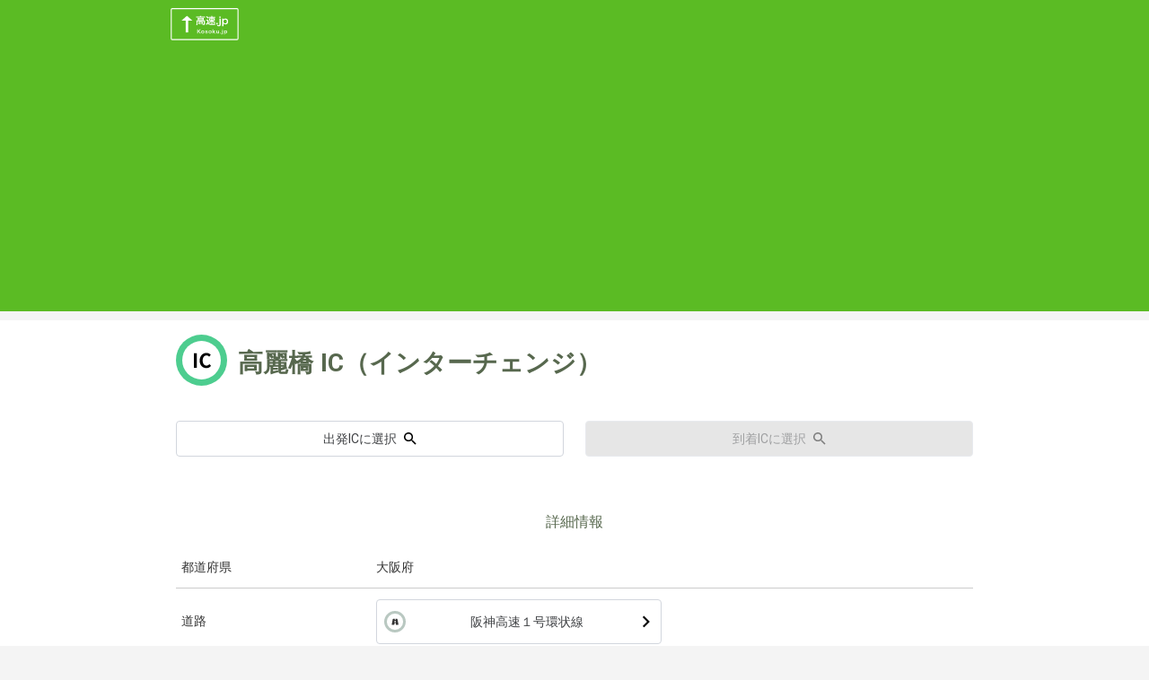

--- FILE ---
content_type: text/html; charset=utf-8
request_url: https://www.google.com/recaptcha/api2/aframe
body_size: 267
content:
<!DOCTYPE HTML><html><head><meta http-equiv="content-type" content="text/html; charset=UTF-8"></head><body><script nonce="i8DjWeaoidYXPZXZ3NL-TA">/** Anti-fraud and anti-abuse applications only. See google.com/recaptcha */ try{var clients={'sodar':'https://pagead2.googlesyndication.com/pagead/sodar?'};window.addEventListener("message",function(a){try{if(a.source===window.parent){var b=JSON.parse(a.data);var c=clients[b['id']];if(c){var d=document.createElement('img');d.src=c+b['params']+'&rc='+(localStorage.getItem("rc::a")?sessionStorage.getItem("rc::b"):"");window.document.body.appendChild(d);sessionStorage.setItem("rc::e",parseInt(sessionStorage.getItem("rc::e")||0)+1);localStorage.setItem("rc::h",'1765128509290');}}}catch(b){}});window.parent.postMessage("_grecaptcha_ready", "*");}catch(b){}</script></body></html>

--- FILE ---
content_type: text/css
request_url: https://kosoku.jp/_nuxt/entry.BzHQlS6d.css
body_size: 361
content:
html{font-size:16px;scroll-behavior:smooth}header{background-color:#5bbb24;padding:0;top:0;z-index:9999}header .headerContainer img{display:block}body{background-color:#f4f4f4;font-family:roboto,Hiragino Kaku Gothic Pro,sans-serif}main{background-color:#fff;min-height:600px;position:relative}:root{--color-primary:#5bbb24;--color-grey:rgba(0,0,0,.12);--grid-gutter:1.5rem;--font-size:1rem}h1,p{margin-bottom:0;margin-top:0}a[disabled]{background-color:#0003!important;opacity:.5!important;pointer-events:none!important}ul{padding-left:0!important}ul li{list-style:none}.button{font-size:14px;padding:.75rem 1rem;transform:scale(1)!important;width:100%}.card{box-shadow:0 3px 1px -2px #0003,0 2px 2px #00000024,0 1px 5px #0000001f;padding:1rem}.bg-white{background-color:#fff!important}.bg-white:active,.bg-white:focus,.bg-white:hover{background-color:#f4f4f4!important}.d-none{display:none!important}.justify-sm-space-between{justify-content:center!important}@media (min-width:600px){.d-sm-none{display:none!important}.d-sm-flex{display:flex!important}.d-sm-block{display:block!important}.justify-sm-space-between{justify-content:space-between!important}}@media (min-width:900px){.d-md-none{display:none!important}}.position-relative{position:relative!important}.d-flex{display:flex!important}.flex-column{flex-direction:column!important}.flex-wrap{flex-wrap:wrap!important}.flex-1-1{flex:1 1 auto!important}.flex-shrink-0{flex-shrink:0!important}.justify-center{justify-content:center!important}.justify-space-between{justify-content:space-between!important}.align-center{align-items:center}.pa-0{padding:0!important}.pl-0{padding-left:0!important}.pl-1{padding-left:.25rem!important}.pl-2{padding-left:.5rem!important}.pl-3{padding-left:.75rem!important}.pl-6{padding-left:1.5rem!important}.pl-12{padding-left:3rem!important}.pt-1{padding-top:.25rem!important}.pt-2{padding-top:.5rem!important}.pt-3{padding-top:.75rem!important}.pt-4{padding-top:1rem!important}.pt-8{padding-top:2rem!important}.pr-2{padding-right:.5rem!important}.pr-3{padding-right:.75rem!important}.pr-6{padding-right:1.5rem!important}.pb-1{padding-bottom:.25rem!important}.pb-2{padding-bottom:.5rem!important}.pb-3{padding-bottom:.75rem!important}.pb-4{padding-bottom:1rem!important}.mt-1{margin-top:.25rem!important}.mt-2{margin-top:.5rem!important}.mt-4{margin-top:1rem!important}.mt-6{margin-top:1.5rem!important}.mt-8{margin-top:2rem!important}.mt-10{margin-top:2.5rem!important}.mt-12{margin-top:3rem!important}.mr-0{margin-right:0!important}.mr-1{margin-right:.25rem!important}.mr-2{margin-right:.5rem!important}.mb-0{margin-bottom:0!important}.mb-1{margin-bottom:.25rem!important}.mb-2{margin-bottom:.5rem!important}.mb-3{margin-bottom:.75rem!important}.mb-4{margin-bottom:1rem!important}.mb-6{margin-bottom:1.5rem!important}.mb-8{margin-bottom:2rem!important}.mb-12{margin-bottom:3rem!important}.ml-0{margin-left:0!important}@media (min-width:600px){.pl-sm-0{padding-left:0!important}.mb-sm-0{margin-bottom:0!important}.ma-sm-0{margin:0!important}}.ml-2{margin-left:.5rem!important}.ml-3{margin-left:.75rem!important}.ml-8{margin-left:2rem!important}.pa-4{padding:1rem!important}.ga-1{gap:.25rem!important}.ga-2{gap:.5rem!important}.ga-3{gap:.75rem!important}.font-weight-bold{font-weight:700!important}.text-no-wrap{white-space:nowrap}


--- FILE ---
content_type: text/css
request_url: https://kosoku.jp/_nuxt/chunk-pg-misc.0pkQsy8V.css
body_size: 2327
content:
@charset "UTF-8";._kcontainer_1m0zc_1{margin-left:auto;margin-right:auto;padding:16px;width:100%}@media (min-width:1000px){._kcontainer_1m0zc_1{width:920px}}._section_7hj8e_1{background-color:#fff}._help_xn1cf_1{color:#334;font-size:.8rem}._help_xn1cf_1 h1,._help_xn1cf_1 h2{color:#57684e;font-size:1rem;margin-bottom:6px}._kIcon_1eo2e_1{display:inline-flex;height:14px;width:14px}._kIcon_1eo2e_1 img{height:100%;width:100%}._kIcon_1eo2e_1._xs_1eo2e_10{height:10px;width:10px}._kIcon_1eo2e_1._md_1eo2e_14{height:24px;width:24px}._kIcon_1eo2e_1._lg_1eo2e_18{height:57px;width:57px}._kIcon_1eo2e_1._success_1eo2e_22 img{fill:#4caf50}._icLinkContainer_1buo8_1{border-radius:9999px!important;padding:.25rem .5rem!important}._isRouteDetail_1buo8_6{background-color:#ededed!important;border-color:transparent!important}._isRouteDetail_1buo8_6 ._rightIcon_1buo8_10{display:none}div._region_102z9_1{background:#f4f4f4;color:#1a4005;cursor:pointer;padding:16px 8px}div._region_102z9_1._isOpen_102z9_7{background-color:#e2f4e2}div._listItem_102z9_11{background-color:#fff;border:2px solid #e2f4e2;border-bottom:0;border-top:0;max-height:0;overflow:hidden;transition:max-height .3s ease-out}div._listItem_102z9_11._isOpen_102z9_7{border:2px solid #e2f4e2;max-height:3000px;transition:max-height .3s ease-in}._icContainer_6uc0v_1 h1{color:#57684e;font-size:1.5rem;font-weight:700}._icContainer_6uc0v_1 ._listItem_6uc0v_6{list-style:none}._icContainer_6uc0v_1 h2._prefName_6uc0v_9{color:#57684e;font-size:1.3rem;font-weight:600}._autocomplete_1gksz_1 label{margin-right:.5rem;width:60px}@media (min-width:600px){._autocomplete_1gksz_1 label{white-space:nowrap;width:auto}}._autocomplete_1gksz_1 input{border:1px solid #ccc;border-radius:4px;font-size:1rem;height:36px;padding-left:8px;padding-right:36px;text-overflow:ellipsis;white-space:nowrap;width:100%}._autocomplete_1gksz_1 ._inputContainer_1gksz_22{position:relative}._autocomplete_1gksz_1 ._inputContainer_1gksz_22 ._clearButton_1gksz_25{background-color:transparent;height:100%;padding:0;position:absolute;right:0;top:0;width:40px}._autocomplete_1gksz_1 ul{background:#f0f8eb;border:1px solid #ccc;border-radius:4px!important;box-shadow:6px 6px 10px #9c9c9c66;max-height:200px;overflow-y:scroll;padding-inline-start:8px;position:absolute;top:24px;width:100%;z-index:100}._autocomplete_1gksz_1 ul li{color:#57684e;font-size:1rem;list-style:none;padding:4px}._autocomplete_1gksz_1 ul li:not(:last-child){border-bottom:1px solid #ccc}.selectCarType{position:relative}.selectCarType label{align-items:center;display:inline-flex;height:36px;margin-right:.5rem;width:60px}@media (min-width:600px){.selectCarType label{white-space:nowrap;width:auto}}.selectCarType select{background-color:#fff;background-image:none;font-size:1rem;padding:.5rem}.selectCarType:after{border-bottom:2px solid #57684e;border-right:2px solid #57684e;content:"";height:8px;pointer-events:none;position:absolute;right:16px;top:12px;transform:rotate(45deg);width:8px}@media (min-width:600px){.selectCarType:after{right:12px}}div._region_vwlo4_1{background:#f4f4f4;color:#1a4005;cursor:pointer;padding:1rem}div._region_vwlo4_1._isOpen_vwlo4_7{background-color:#e2f4e2}div._listItem_vwlo4_11{background-color:#fff}div._listItem_vwlo4_11._isOpen_vwlo4_7{border:2px solid #e2f4e2}._indexPageSection_1wc42_1{color:#334}._indexPageSection_1wc42_1 h1,._indexPageSection_1wc42_1 h2{color:#57684e;font-size:1rem}._indexPageSection_1wc42_1 p._description_1wc42_9{font-size:.8rem}._indexPageSection_1wc42_1 label{align-items:center!important;display:inline-flex!important;font-size:.9rem;height:36px!important;width:60px!important}._indexPageSection_1wc42_1 a[aria-disabled=true]{cursor:not-allowed!important;opacity:.5}._fromAndTo_1wc42_24{gap:20px}._fromAndTo_1wc42_24 ._exchange_1wc42_27{border:2px solid #ccc;color:#5bbb24;font-size:20px;height:40px;width:40px}._fromToBox_1wc42_35{align-items:center;display:flex;flex-direction:column}._inquery_59s01_1{color:#334;font-size:.8rem}._inquery_59s01_1 h1{color:#57684e;font-size:1rem}._inquery_59s01_1 ul._list_59s01_9 li{list-style:square;list-style-position:inside}._inquery_59s01_1 ul._list_59s01_9 li a._link_59s01_13{align-items:center;color:inherit;display:inline-flex;text-decoration:none}._inquery_59s01_1 ul._list_59s01_9 li a._link_59s01_13:hover{text-decoration:underline}._inquery_59s01_1 ul._list_59s01_9 li a._link_59s01_13 i{margin-top:-2px}._legal_1dgxr_1{color:#334;font-size:.8rem}._legal_1dgxr_1 h1,._legal_1dgxr_1 h2{color:#57684e;font-size:1rem;margin-bottom:6px}._legal_1dgxr_1 h1{font-size:1rem}._legal_1dgxr_1 h2{font-size:.85rem}._legal_1dgxr_1 ul li{list-style:square;list-style-position:inside;margin-left:.5rem}._prefContainer_y7f1o_1 h1,._prefContainer_y7f1o_1 h2{color:#57684e}._prefContainer_y7f1o_1 h1{font-size:1.4rem}._prefContainer_y7f1o_1 h2{font-size:1.1rem}._prefContainer_y7f1o_1 li{list-style:none}._roadContainer_12b6q_1 h1,._roadContainer_12b6q_1 h2{color:#57684e}._roadContainer_12b6q_1 h1{font-size:1.5rem;font-weight:700}._searchArea_1egju_1{color:#2e6b11}._searchArea_1egju_1 a{padding:.5rem .75rem}._searchArea_1egju_1 a span{display:block;margin-top:4px}._searchArea_1egju_1 ._selectCarType_1egju_11 label{margin-right:.75rem;width:60px}@media (min-width:600px){._searchArea_1egju_1 ._selectCarType_1egju_11 label{white-space:nowrap;width:auto}}._carTypeSelectPC_8k0ox_1 a{border-radius:9999px;margin-left:0!important;padding:.4rem 1rem .25rem;white-space:nowrap;width:auto}._carTypeSelectPC_8k0ox_1 a.selected,._carTypeSelectPC_8k0ox_1 a:focus,._carTypeSelectPC_8k0ox_1 a:hover{border-color:#5bbb24;color:#5bbb24;text-decoration:none}._label_8k0ox_14{color:#333;font-size:14px;line-height:24px;white-space:nowrap}.summaryContainer{background:#fff;border-radius:8px;font-size:14px;margin-top:24px;padding:1rem}@media (min-width:600px){.summaryContainer{padding:1.5rem 1rem}}.summaryContainer h3{color:#226200;font-size:1rem;margin-bottom:1rem}.summaryContainer h3:before{content:"▶︎";margin-right:.25rem}@media (min-width:600px){.toll{margin-top:-4px}}span.green__big{color:#226200;font-size:21px;font-weight:700}@media (min-width:600px){span.green__big{font-size:18px}}span.green__big.super{font-size:21px;margin-left:8px;margin-right:8px}@media (min-width:600px){._direction_17k2x_2{flex-direction:column}}._direction_17k2x_2 ._title_17k2x_6{font-size:.8rem}@media (min-width:600px){._direction_17k2x_2 ._title_17k2x_6{font-size:1rem}}._direction_17k2x_2 ._body_17k2x_14{font-size:1.5rem}@media (min-width:600px){._direction_17k2x_2 ._body_17k2x_14{font-size:1.75rem}}._roadName_1wv37_1{font-size:.8125rem;font-weight:600;padding-left:2.5rem;padding-right:1.5rem}._road_1wv37_1{background-color:#b7bdb4;height:100%;left:14px;position:absolute;top:24px;width:4px}@media (min-width:600px){._road_1wv37_1{left:19px}}._radioButton_kqusd_2{cursor:pointer;display:block;font-size:.9rem;font-weight:400;padding-left:1.5rem;position:relative}._radioButton_kqusd_2 input[type=radio]{display:none}._radioButton_kqusd_2 input[type=radio]:checked+:before{border-color:#5bbb24}._radioButton_kqusd_2 input[type=radio]:checked+:after{background-color:#5bbb24;border-radius:50%;content:"";display:block;height:.75rem;left:.22rem;position:absolute;top:.34rem;width:.75rem}._radioButton_kqusd_2:before{border:2px solid #ccc;border-radius:50%;content:"";display:block;height:1.2rem;left:0;position:absolute;top:.125rem;width:1.2rem}._routeDetail_kqusd_42{position:relative}._routeDetail_kqusd_42 h3{font-size:1.25rem;margin-left:14px}._routeDetail_kqusd_42 .v-label{display:flex;justify-content:space-between;width:100%}._routeDetail_kqusd_42 i{font-size:1.25rem!important}._routeDetail_kqusd_42 p._pl-2_kqusd_57{height:29px!important}._routeDetail_kqusd_42 ._kyoutyou_kqusd_60{color:#5d7d4c}._routeDetail_kqusd_42 ._section_kqusd_63 ._message_kqusd_63{margin-bottom:.5rem;opacity:.6}@media (min-width:600px){._routeDetail_kqusd_42 ._section_kqusd_63 ._message_kqusd_63{margin-bottom:0}}._routeDetail_kqusd_42 ._section_kqusd_63 .v-radio-group{margin-bottom:.5rem}@media (min-width:600px){._routeDetail_kqusd_42 ._section_kqusd_63 .v-radio-group{margin-bottom:0}}._routeDetail_kqusd_42 ._section_kqusd_63 .v-radio{-webkit-user-select:text;-moz-user-select:text;user-select:text}._routeDetail_kqusd_42 ._section_kqusd_63 ._icAndRoad_kqusd_83{position:relative}._routeDetail_kqusd_42 ._section_kqusd_63 ._icAndRoad_kqusd_83:not(:first-child){width:50%}._routeDetail_kqusd_42 ._section_kqusd_63 ._icAndRoad_kqusd_83:not(:first-child) ._message_kqusd_63{display:none}div._region_axn87_1{background-color:#f4f4f4;color:#1a4005;cursor:pointer;padding:16px 8px}div._region_axn87_1._isOpen_axn87_7{background-color:#e2f4e2}div._listItem_axn87_11{background-color:#fff}div._listItem_axn87_11._isOpen_axn87_7{border:2px solid #e2f4e2}h1._title_1j6zr_2{color:#226200;font-size:1.6rem}@media (min-width:600px){h1._title_1j6zr_2{font-size:2rem}}._fade_1j6zr_12-enter-active,._fade_1j6zr_12-leave-active{transition:opacity .5s}._fade_1j6zr_12-enter,._fade_1j6zr_12-leave-to{opacity:0}._japanList_1j6zr_19{margin-top:5rem}._japanList_1j6zr_19 h3{color:#226200;font-size:1.1rem}._japanList_1j6zr_19 h3:before{content:"▶︎";margin-right:.25rem}._japanList_1j6zr_19 ._subtitle_1j6zr_30{color:#57684e}h1._title_pgvrt_2{color:#226200;font-size:1.6rem}@media (min-width:600px){h1._title_pgvrt_2{font-size:2rem}}h1._title_pgvrt_2 a{color:#5aa92c;text-decoration:none;white-space:nowrap}h1._title_pgvrt_2 a:hover{text-decoration:underline}h1._title_pgvrt_2 a._disabled_pgvrt_19{color:#226200;font-feature-settings:"palt"}h1._title_pgvrt_2 a._disabled_pgvrt_19:hover{text-decoration:none}h1._title_pgvrt_2 a+span{white-space:nowrap}h1._title_pgvrt_2 span._inlineTitleText_pgvrt_29{display:block;font-feature-settings:"palt";font-size:1.4rem}._noRoute_pgvrt_35{color:#57684e;font-size:14px;min-height:400px}._noRoute_pgvrt_35 h3{color:#226200;font-size:1rem}._noRoute_pgvrt_35 h3:before{content:"▶︎";margin-right:.25rem}._noRoute_pgvrt_35 ul li{list-style:square;list-style-position:inside}._title_pgvrt_2{color:#57684e;font-size:1rem}._icsContainer_pgvrt_58 p{font-weight:700!important}._icsContainer_pgvrt_58 ._leftSide_pgvrt_61,._icsContainer_pgvrt_58 ._rightSide_pgvrt_62{background-color:#f4f4f4;border-radius:.5rem;padding:12px}@media (min-width:600px){._icsContainer_pgvrt_58 ._leftSide_pgvrt_61,._icsContainer_pgvrt_58 ._rightSide_pgvrt_62{min-height:340px}}._icsContainer_pgvrt_58 ._leftSide_pgvrt_61:has(._error_pgvrt_73),._icsContainer_pgvrt_58 ._rightSide_pgvrt_62:has(._error_pgvrt_73){background-color:#ffc0c0}._titleContainer_16sw0_2 h1._title_16sw0_2{color:#226200;font-size:1.6rem;font-weight:700}@media (min-width:600px){._titleContainer_16sw0_2 h1._title_16sw0_2{font-size:2rem}}._titleContainer_16sw0_2 h1._title_16sw0_2 a{color:#5aa92c;text-decoration:none;white-space:nowrap}._titleContainer_16sw0_2 h1._title_16sw0_2 a:hover{text-decoration:underline}._titleContainer_16sw0_2 h1._title_16sw0_2 a._disabled_16sw0_20{color:#226200;font-feature-settings:"palt"}._titleContainer_16sw0_2 h1._title_16sw0_2 a._disabled_16sw0_20:hover{text-decoration:none}._titleContainer_16sw0_2 h1._title_16sw0_2 a+span{white-space:nowrap}._titleContainer_16sw0_2 h1._title_16sw0_2 span._inlineTitleText_16sw0_30{display:block;font-feature-settings:"palt";font-size:1.4rem}._titleContainer_16sw0_2 ._commonLinksLabel_16sw0_35{color:#333;font-size:.85rem;padding-right:.75rem}._routeContainer_16sw0_41 h2{align-items:center;color:#226200;display:flex;font-size:1.4rem;margin-bottom:2rem;margin-top:2rem}@media (min-width:600px){._routeContainer_16sw0_41 h2{font-size:1.6rem}}._routeContainer_16sw0_41 h2:after,._routeContainer_16sw0_41 h2:before{background-color:#5bbb24;content:"";flex-grow:1;height:1px}._routeContainer_16sw0_41 h2:before{margin-right:1rem}._routeContainer_16sw0_41 h2:after{margin-left:1rem}._routeContainer_16sw0_41 ._searchOption_16sw0_66 a{border-radius:9999px;margin-left:0!important;padding:.4rem 1rem .25rem;white-space:nowrap;width:auto}._routeContainer_16sw0_41 ._searchOption_16sw0_66 a.selected,._routeContainer_16sw0_41 ._searchOption_16sw0_66 a:focus,._routeContainer_16sw0_41 ._searchOption_16sw0_66 a:hover{border-color:#5bbb24;color:#5bbb24;text-decoration:none}._routeContainer_16sw0_41 ._searchOption_16sw0_66 h3{color:#226200;font-size:1rem;margin-bottom:1rem}._routeContainer_16sw0_41 ._searchOption_16sw0_66 h3:before{content:"▶︎";margin-right:.25rem}._routeContainer_16sw0_41 ._tableContainer_16sw0_87{background-color:#fff;border-radius:8px}._routeContainer_16sw0_41 ._tableContainer_16sw0_87 p._tableStatusMessage_16sw0_91{font-size:.75rem;text-align:end}._routeContainer_16sw0_41 ._tableContainer_16sw0_87 p._tableStatusMessage_16sw0_91 span{color:#226200}._routeContainer_16sw0_41 ._tableContainer_16sw0_87 thead th{font-weight:400}._routeContainer_16sw0_41 ._tableContainer_16sw0_87 thead th:not(:first-child){cursor:pointer;padding:0}._routeContainer_16sw0_41 ._tableContainer_16sw0_87 thead th:not(:first-child)._isSelected_16sw0_109,._routeContainer_16sw0_41 ._tableContainer_16sw0_87 thead th:not(:first-child):active,._routeContainer_16sw0_41 ._tableContainer_16sw0_87 thead th:not(:first-child):focus,._routeContainer_16sw0_41 ._tableContainer_16sw0_87 thead th:not(:first-child):hover{background-color:#e2f4e2;color:green}._routeContainer_16sw0_41 ._tableContainer_16sw0_87 thead th:not(:first-child) a{align-items:center;color:inherit;display:flex;height:100%;justify-content:center;text-decoration:none;width:100%}._routeContainer_16sw0_41 ._tableContainer_16sw0_87 tbody tr:last-child{border-bottom-color:transparent}._routeContainer_16sw0_41 ._tableContainer_16sw0_87 tbody._show5_16sw0_125 tr:nth-child(n+6){display:none}._routeContainer_16sw0_41 ._tableContainer_16sw0_87 tbody a{color:#5aa92c;font-weight:700;text-decoration:underline}._bottomInput_16sw0_134{bottom:0!important}


--- FILE ---
content_type: text/javascript
request_url: https://kosoku.jp/_nuxt/D3WhKkG3.js
body_size: 44517
content:
import{effectScope as Hs,shallowReactive as Ge,reactive as zt,getCurrentScope as Mn,hasInjectionContext as jn,getCurrentInstance as pt,inject as we,toRef as An,version as Ns,unref as d,nextTick as qt,ref as V,watchEffect as Ds,watch as qe,onBeforeUnmount as Hn,onDeactivated as Bs,onActivated as Us,defineComponent as z,computed as F,provide as kt,h as Je,shallowRef as Nn,onBeforeMount as Vs,onUnmounted as zs,onScopeDispose as Jt,toValue as Ee,openBlock as y,createElementBlock as $,normalizeClass as S,renderSlot as Be,createVNode as O,withCtx as Z,createBlock as D,createElementVNode as c,onMounted as ht,toRaw as Dn,withMemo as Xt,Fragment as A,createStaticVNode as Bn,Teleport as qs,createCommentVNode as B,toDisplayString as P,resolveDirective as mt,withDirectives as Ce,withAsyncContext as xe,renderList as K,withModifiers as Ws,isRef as Ie,vModelSelect as Ks,vShow as Un,createTextVNode as Y,vModelRadio as Fs,Transition as Gs}from"https://unpkg.com/vue@3/dist/vue.esm-browser.prod.js";const Zs=/"(?:_|\\u0{2}5[Ff]){2}(?:p|\\u0{2}70)(?:r|\\u0{2}72)(?:o|\\u0{2}6[Ff])(?:t|\\u0{2}74)(?:o|\\u0{2}6[Ff])(?:_|\\u0{2}5[Ff]){2}"\s*:/,Qs=/"(?:c|\\u0063)(?:o|\\u006[Ff])(?:n|\\u006[Ee])(?:s|\\u0073)(?:t|\\u0074)(?:r|\\u0072)(?:u|\\u0075)(?:c|\\u0063)(?:t|\\u0074)(?:o|\\u006[Ff])(?:r|\\u0072)"\s*:/,Js=/^\s*["[{]|^\s*-?\d{1,16}(\.\d{1,17})?([Ee][+-]?\d+)?\s*$/;function Xs(e,t){if(e==="__proto__"||e==="constructor"&&t&&typeof t=="object"&&"prototype"in t){Ys(e);return}return t}function Ys(e){console.warn(`[destr] Dropping "${e}" key to prevent prototype pollution.`)}function Mp(e,t={}){if(typeof e!="string")return e;const n=e.trim();if(e[0]==='"'&&e.endsWith('"')&&!e.includes("\\"))return n.slice(1,-1);if(n.length<=9){const s=n.toLowerCase();if(s==="true")return!0;if(s==="false")return!1;if(s==="undefined")return;if(s==="null")return null;if(s==="nan")return Number.NaN;if(s==="infinity")return Number.POSITIVE_INFINITY;if(s==="-infinity")return Number.NEGATIVE_INFINITY}if(!Js.test(e)){if(t.strict)throw new SyntaxError("[destr] Invalid JSON");return e}try{if(Zs.test(e)||Qs.test(e)){if(t.strict)throw new Error("[destr] Possible prototype pollution");return JSON.parse(e,Xs)}return JSON.parse(e)}catch(s){if(t.strict)throw s;return e}}const eo=/#/g,to=/&/g,no=/\//g,so=/=/g,Wt=/\+/g,oo=/%5e/gi,ro=/%60/gi,ao=/%7c/gi,io=/%20/gi;function lo(e){return encodeURI(""+e).replace(ao,"|")}function Pt(e){return lo(typeof e=="string"?e:JSON.stringify(e)).replace(Wt,"%2B").replace(io,"+").replace(eo,"%23").replace(to,"%26").replace(ro,"`").replace(oo,"^").replace(no,"%2F")}function $t(e){return Pt(e).replace(so,"%3D")}function lt(e=""){try{return decodeURIComponent(""+e)}catch{return""+e}}function co(e){return lt(e.replace(Wt," "))}function uo(e){return lt(e.replace(Wt," "))}function fo(e=""){const t={};e[0]==="?"&&(e=e.slice(1));for(const n of e.split("&")){const s=n.match(/([^=]+)=?(.*)/)||[];if(s.length<2)continue;const o=co(s[1]);if(o==="__proto__"||o==="constructor")continue;const r=uo(s[2]||"");t[o]===void 0?t[o]=r:Array.isArray(t[o])?t[o].push(r):t[o]=[t[o],r]}return t}function po(e,t){return(typeof t=="number"||typeof t=="boolean")&&(t=String(t)),t?Array.isArray(t)?t.map(n=>`${$t(e)}=${Pt(n)}`).join("&"):`${$t(e)}=${Pt(t)}`:$t(e)}function ho(e){return Object.keys(e).filter(t=>e[t]!==void 0).map(t=>po(t,e[t])).filter(Boolean).join("&")}const mo=/^[\s\w\0+.-]{2,}:([/\\]{1,2})/,_o=/^[\s\w\0+.-]{2,}:([/\\]{2})?/,yo=/^([/\\]\s*){2,}[^/\\]/,go=/^[\s\0]*(blob|data|javascript|vbscript):$/i,vo=/\/$|\/\?|\/#/,ko=/^\.?\//;function _t(e,t={}){return typeof t=="boolean"&&(t={acceptRelative:t}),t.strict?mo.test(e):_o.test(e)||(t.acceptRelative?yo.test(e):!1)}function $o(e){return!!e&&go.test(e)}function Lt(e="",t){return t?vo.test(e):e.endsWith("/")}function Vn(e="",t){if(!t)return(Lt(e)?e.slice(0,-1):e)||"/";if(!Lt(e,!0))return e||"/";let n=e,s="";const o=e.indexOf("#");o>=0&&(n=e.slice(0,o),s=e.slice(o));const[r,...a]=n.split("?");return((r.endsWith("/")?r.slice(0,-1):r)||"/")+(a.length>0?`?${a.join("?")}`:"")+s}function Tt(e="",t){if(!t)return e.endsWith("/")?e:e+"/";if(Lt(e,!0))return e||"/";let n=e,s="";const o=e.indexOf("#");if(o>=0&&(n=e.slice(0,o),s=e.slice(o),!n))return s;const[r,...a]=n.split("?");return r+"/"+(a.length>0?`?${a.join("?")}`:"")+s}function bo(e=""){return e.startsWith("/")}function Yt(e=""){return bo(e)?e:"/"+e}function jp(e,t){if(qn(t)||_t(e))return e;const n=Vn(t);return e.startsWith(n)?e:Wn(n,e)}function Ap(e,t){if(qn(t))return e;const n=Vn(t);if(!e.startsWith(n))return e;const s=e.slice(n.length);return s[0]==="/"?s:"/"+s}function zn(e,t){const n=Co(e),s={...fo(n.search),...t};return n.search=ho(s),So(n)}function qn(e){return!e||e==="/"}function wo(e){return e&&e!=="/"}function Wn(e,...t){let n=e||"";for(const s of t.filter(o=>wo(o)))if(n){const o=s.replace(ko,"");n=Tt(n)+o}else n=s;return n}function Hp(...e){var a,l,i,p;const t=/\/(?!\/)/,n=e.filter(Boolean),s=[];let o=0;for(const f of n)if(!(!f||f==="/")){for(const[h,u]of f.split(t).entries())if(!(!u||u===".")){if(u===".."){if(s.length===1&&_t(s[0]))continue;s.pop(),o--;continue}if(h===1&&((a=s[s.length-1])!=null&&a.endsWith(":/"))){s[s.length-1]+="/"+u;continue}s.push(u),o++}}let r=s.join("/");return o>=0?(l=n[0])!=null&&l.startsWith("/")&&!r.startsWith("/")?r="/"+r:(i=n[0])!=null&&i.startsWith("./")&&!r.startsWith("./")&&(r="./"+r):r="../".repeat(-1*o)+r,(p=n[n.length-1])!=null&&p.endsWith("/")&&!r.endsWith("/")&&(r+="/"),r}function Np(e,t,n={}){return n.trailingSlash||(e=Tt(e),t=Tt(t)),n.leadingSlash||(e=Yt(e),t=Yt(t)),n.encoding||(e=lt(e),t=lt(t)),e===t}const Kn=Symbol.for("ufo:protocolRelative");function Co(e="",t){const n=e.match(/^[\s\0]*(blob:|data:|javascript:|vbscript:)(.*)/i);if(n){const[,h,u=""]=n;return{protocol:h.toLowerCase(),pathname:u,href:h+u,auth:"",host:"",search:"",hash:""}}if(!_t(e,{acceptRelative:!0}))return en(e);const[,s="",o,r=""]=e.replace(/\\/g,"/").match(/^[\s\0]*([\w+.-]{2,}:)?\/\/([^/@]+@)?(.*)/)||[];let[,a="",l=""]=r.match(/([^#/?]*)(.*)?/)||[];s==="file:"&&(l=l.replace(/\/(?=[A-Za-z]:)/,""));const{pathname:i,search:p,hash:f}=en(l);return{protocol:s.toLowerCase(),auth:o?o.slice(0,Math.max(0,o.length-1)):"",host:a,pathname:i,search:p,hash:f,[Kn]:!s}}function en(e=""){const[t="",n="",s=""]=(e.match(/([^#?]*)(\?[^#]*)?(#.*)?/)||[]).splice(1);return{pathname:t,search:n,hash:s}}function So(e){const t=e.pathname||"",n=e.search?(e.search.startsWith("?")?"":"?")+e.search:"",s=e.hash||"",o=e.auth?e.auth+"@":"",r=e.host||"";return(e.protocol||e[Kn]?(e.protocol||"")+"//":"")+o+r+t+n+s}function Et(e,t={},n){for(const s in e){const o=e[s],r=n?`${n}:${s}`:s;typeof o=="object"&&o!==null?Et(o,t,r):typeof o=="function"&&(t[r]=o)}return t}const Ro={run:e=>e()},Po=()=>Ro,Fn=typeof console.createTask<"u"?console.createTask:Po;function Lo(e,t){const n=t.shift(),s=Fn(n);return e.reduce((o,r)=>o.then(()=>s.run(()=>r(...t))),Promise.resolve())}function To(e,t){const n=t.shift(),s=Fn(n);return Promise.all(e.map(o=>s.run(()=>o(...t))))}function bt(e,t){for(const n of[...e])n(t)}class Eo{constructor(){this._hooks={},this._before=void 0,this._after=void 0,this._deprecatedMessages=void 0,this._deprecatedHooks={},this.hook=this.hook.bind(this),this.callHook=this.callHook.bind(this),this.callHookWith=this.callHookWith.bind(this)}hook(t,n,s={}){if(!t||typeof n!="function")return()=>{};const o=t;let r;for(;this._deprecatedHooks[t];)r=this._deprecatedHooks[t],t=r.to;if(r&&!s.allowDeprecated){let a=r.message;a||(a=`${o} hook has been deprecated`+(r.to?`, please use ${r.to}`:"")),this._deprecatedMessages||(this._deprecatedMessages=new Set),this._deprecatedMessages.has(a)||(console.warn(a),this._deprecatedMessages.add(a))}if(!n.name)try{Object.defineProperty(n,"name",{get:()=>"_"+t.replace(/\W+/g,"_")+"_hook_cb",configurable:!0})}catch{}return this._hooks[t]=this._hooks[t]||[],this._hooks[t].push(n),()=>{n&&(this.removeHook(t,n),n=void 0)}}hookOnce(t,n){let s,o=(...r)=>(typeof s=="function"&&s(),s=void 0,o=void 0,n(...r));return s=this.hook(t,o),s}removeHook(t,n){if(this._hooks[t]){const s=this._hooks[t].indexOf(n);s!==-1&&this._hooks[t].splice(s,1),this._hooks[t].length===0&&delete this._hooks[t]}}deprecateHook(t,n){this._deprecatedHooks[t]=typeof n=="string"?{to:n}:n;const s=this._hooks[t]||[];delete this._hooks[t];for(const o of s)this.hook(t,o)}deprecateHooks(t){Object.assign(this._deprecatedHooks,t);for(const n in t)this.deprecateHook(n,t[n])}addHooks(t){const n=Et(t),s=Object.keys(n).map(o=>this.hook(o,n[o]));return()=>{for(const o of s.splice(0,s.length))o()}}removeHooks(t){const n=Et(t);for(const s in n)this.removeHook(s,n[s])}removeAllHooks(){for(const t in this._hooks)delete this._hooks[t]}callHook(t,...n){return n.unshift(t),this.callHookWith(Lo,t,...n)}callHookParallel(t,...n){return n.unshift(t),this.callHookWith(To,t,...n)}callHookWith(t,n,...s){const o=this._before||this._after?{name:n,args:s,context:{}}:void 0;this._before&&bt(this._before,o);const r=t(n in this._hooks?[...this._hooks[n]]:[],s);return r instanceof Promise?r.finally(()=>{this._after&&o&&bt(this._after,o)}):(this._after&&o&&bt(this._after,o),r)}beforeEach(t){return this._before=this._before||[],this._before.push(t),()=>{if(this._before!==void 0){const n=this._before.indexOf(t);n!==-1&&this._before.splice(n,1)}}}afterEach(t){return this._after=this._after||[],this._after.push(t),()=>{if(this._after!==void 0){const n=this._after.indexOf(t);n!==-1&&this._after.splice(n,1)}}}}function Gn(){return new Eo}function Io(e={}){let t,n=!1;const s=a=>{if(t&&t!==a)throw new Error("Context conflict")};let o;if(e.asyncContext){const a=e.AsyncLocalStorage||globalThis.AsyncLocalStorage;a?o=new a:console.warn("[unctx] `AsyncLocalStorage` is not provided.")}const r=()=>{if(o&&t===void 0){const a=o.getStore();if(a!==void 0)return a}return t};return{use:()=>{const a=r();if(a===void 0)throw new Error("Context is not available");return a},tryUse:()=>r(),set:(a,l)=>{l||s(a),t=a,n=!0},unset:()=>{t=void 0,n=!1},call:(a,l)=>{s(a),t=a;try{return o?o.run(a,l):l()}finally{n||(t=void 0)}},async callAsync(a,l){t=a;const i=()=>{t=a},p=()=>t===a?i:void 0;It.add(p);try{const f=o?o.run(a,l):l();return n||(t=void 0),await f}finally{It.delete(p)}}}}function xo(e={}){const t={};return{get(n,s={}){return t[n]||(t[n]=Io({...e,...s})),t[n],t[n]}}}const ct=typeof globalThis<"u"?globalThis:typeof self<"u"?self:typeof global<"u"?global:typeof window<"u"?window:{},tn="__unctx__",Oo=ct[tn]||(ct[tn]=xo()),Mo=(e,t={})=>Oo.get(e,t),nn="__unctx_async_handlers__",It=ct[nn]||(ct[nn]=new Set);function Dp(e){const t=[];for(const o of It){const r=o();r&&t.push(r)}const n=()=>{for(const o of t)o()};let s=e();return s&&typeof s=="object"&&"catch"in s&&(s=s.catch(o=>{throw n(),o})),[s,n]}const Bp=!1,Up=!1,Vp=!1,sn=!1,zp={componentName:"NuxtLink",prefetch:!0,prefetchOn:{visibility:!0}},Ne={value:null,errorValue:null,deep:!0},jo=null,Ao={},qp="#__nuxt",Zn="nuxt-app",Wp=36e5,Ho="vite:preloadError";function Qn(e=Zn){return Mo(e,{asyncContext:!1})}const No="__nuxt_plugin";function Kp(e){var o;let t=0;const n={_id:e.id||Zn||"nuxt-app",_scope:Hs(),provide:void 0,globalName:"nuxt",versions:{get nuxt(){return"3.14.1592"},get vue(){return n.vueApp.version}},payload:Ge({...((o=e.ssrContext)==null?void 0:o.payload)||{},data:Ge({}),state:zt({}),once:new Set,_errors:Ge({})}),static:{data:{}},runWithContext(r){return n._scope.active&&!Mn()?n._scope.run(()=>on(n,r)):on(n,r)},isHydrating:!0,deferHydration(){if(!n.isHydrating)return()=>{};t++;let r=!1;return()=>{if(!r&&(r=!0,t--,t===0))return n.isHydrating=!1,n.callHook("app:suspense:resolve")}},_asyncDataPromises:{},_asyncData:Ge({}),_payloadRevivers:{},...e};{const r=window.__NUXT__;if(r)for(const a in r)switch(a){case"data":case"state":case"_errors":Object.assign(n.payload[a],r[a]);break;default:n.payload[a]=r[a]}}n.hooks=Gn(),n.hook=n.hooks.hook,n.callHook=n.hooks.callHook,n.provide=(r,a)=>{const l="$"+r;rt(n,l,a),rt(n.vueApp.config.globalProperties,l,a)},rt(n.vueApp,"$nuxt",n),rt(n.vueApp.config.globalProperties,"$nuxt",n);{window.addEventListener(Ho,a=>{n.callHook("app:chunkError",{error:a.payload}),(n.isHydrating||a.payload.message.includes("Unable to preload CSS"))&&a.preventDefault()}),window.useNuxtApp=window.useNuxtApp||se;const r=n.hook("app:error",(...a)=>{console.error("[nuxt] error caught during app initialization",...a)});n.hook("app:mounted",r)}const s=n.payload.config;return n.provide("config",s),n}function Do(e,t){t.hooks&&e.hooks.addHooks(t.hooks)}async function Bo(e,t){if(typeof t=="function"){const{provide:n}=await e.runWithContext(()=>t(e))||{};if(n&&typeof n=="object")for(const s in n)e.provide(s,n[s])}}async function Fp(e,t){const n=[],s=[],o=[],r=[];let a=0;async function l(i){var f;const p=((f=i.dependsOn)==null?void 0:f.filter(h=>t.some(u=>u._name===h)&&!n.includes(h)))??[];if(p.length>0)s.push([new Set(p),i]);else{const h=Bo(e,i).then(async()=>{i._name&&(n.push(i._name),await Promise.all(s.map(async([u,m])=>{u.has(i._name)&&(u.delete(i._name),u.size===0&&(a++,await l(m)))})))});i.parallel?o.push(h.catch(u=>r.push(u))):await h}}for(const i of t)Do(e,i);for(const i of t)await l(i);if(await Promise.all(o),a)for(let i=0;i<a;i++)await Promise.all(o);if(r.length)throw r[0]}function Gp(e){if(typeof e=="function")return e;const t=e._name||e.name;return delete e.name,Object.assign(e.setup||(()=>{}),e,{[No]:!0,_name:t})}function on(e,t,n){const s=()=>t();return Qn(e._id).set(e),e.vueApp.runWithContext(s)}function Uo(e){var n;let t;return jn()&&(t=(n=pt())==null?void 0:n.appContext.app.$nuxt),t=t||Qn(e).tryUse(),t||null}function se(e){const t=Uo(e);if(!t)throw new Error("[nuxt] instance unavailable");return t}function Vo(e){return se().$config}function rt(e,t,n){Object.defineProperty(e,t,{get:()=>n})}const rn=Object.freeze({ignoreUnknown:!1,respectType:!1,respectFunctionNames:!1,respectFunctionProperties:!1,unorderedObjects:!0,unorderedArrays:!1,unorderedSets:!1,excludeKeys:void 0,excludeValues:void 0,replacer:void 0});function zo(e,t){t?t={...rn,...t}:t=rn;const n=Jn(t);return n.dispatch(e),n.toString()}const qo=Object.freeze(["prototype","__proto__","constructor"]);function Jn(e){let t="",n=new Map;const s=o=>{t+=o};return{toString(){return t},getContext(){return n},dispatch(o){return e.replacer&&(o=e.replacer(o)),this[o===null?"null":typeof o](o)},object(o){if(o&&typeof o.toJSON=="function")return this.object(o.toJSON());const r=Object.prototype.toString.call(o);let a="";const l=r.length;l<10?a="unknown:["+r+"]":a=r.slice(8,l-1),a=a.toLowerCase();let i=null;if((i=n.get(o))===void 0)n.set(o,n.size);else return this.dispatch("[CIRCULAR:"+i+"]");if(typeof Buffer<"u"&&Buffer.isBuffer&&Buffer.isBuffer(o))return s("buffer:"),s(o.toString("utf8"));if(a!=="object"&&a!=="function"&&a!=="asyncfunction")this[a]?this[a](o):e.ignoreUnknown||this.unkown(o,a);else{let p=Object.keys(o);e.unorderedObjects&&(p=p.sort());let f=[];e.respectType!==!1&&!an(o)&&(f=qo),e.excludeKeys&&(p=p.filter(u=>!e.excludeKeys(u)),f=f.filter(u=>!e.excludeKeys(u))),s("object:"+(p.length+f.length)+":");const h=u=>{this.dispatch(u),s(":"),e.excludeValues||this.dispatch(o[u]),s(",")};for(const u of p)h(u);for(const u of f)h(u)}},array(o,r){if(r=r===void 0?e.unorderedArrays!==!1:r,s("array:"+o.length+":"),!r||o.length<=1){for(const i of o)this.dispatch(i);return}const a=new Map,l=o.map(i=>{const p=Jn(e);p.dispatch(i);for(const[f,h]of p.getContext())a.set(f,h);return p.toString()});return n=a,l.sort(),this.array(l,!1)},date(o){return s("date:"+o.toJSON())},symbol(o){return s("symbol:"+o.toString())},unkown(o,r){if(s(r),!!o&&(s(":"),o&&typeof o.entries=="function"))return this.array(Array.from(o.entries()),!0)},error(o){return s("error:"+o.toString())},boolean(o){return s("bool:"+o)},string(o){s("string:"+o.length+":"),s(o)},function(o){s("fn:"),an(o)?this.dispatch("[native]"):this.dispatch(o.toString()),e.respectFunctionNames!==!1&&this.dispatch("function-name:"+String(o.name)),e.respectFunctionProperties&&this.object(o)},number(o){return s("number:"+o)},xml(o){return s("xml:"+o.toString())},null(){return s("Null")},undefined(){return s("Undefined")},regexp(o){return s("regex:"+o.toString())},uint8array(o){return s("uint8array:"),this.dispatch(Array.prototype.slice.call(o))},uint8clampedarray(o){return s("uint8clampedarray:"),this.dispatch(Array.prototype.slice.call(o))},int8array(o){return s("int8array:"),this.dispatch(Array.prototype.slice.call(o))},uint16array(o){return s("uint16array:"),this.dispatch(Array.prototype.slice.call(o))},int16array(o){return s("int16array:"),this.dispatch(Array.prototype.slice.call(o))},uint32array(o){return s("uint32array:"),this.dispatch(Array.prototype.slice.call(o))},int32array(o){return s("int32array:"),this.dispatch(Array.prototype.slice.call(o))},float32array(o){return s("float32array:"),this.dispatch(Array.prototype.slice.call(o))},float64array(o){return s("float64array:"),this.dispatch(Array.prototype.slice.call(o))},arraybuffer(o){return s("arraybuffer:"),this.dispatch(new Uint8Array(o))},url(o){return s("url:"+o.toString())},map(o){s("map:");const r=[...o];return this.array(r,e.unorderedSets!==!1)},set(o){s("set:");const r=[...o];return this.array(r,e.unorderedSets!==!1)},file(o){return s("file:"),this.dispatch([o.name,o.size,o.type,o.lastModfied])},blob(){if(e.ignoreUnknown)return s("[blob]");throw new Error(`Hashing Blob objects is currently not supported
Use "options.replacer" or "options.ignoreUnknown"
`)},domwindow(){return s("domwindow")},bigint(o){return s("bigint:"+o.toString())},process(){return s("process")},timer(){return s("timer")},pipe(){return s("pipe")},tcp(){return s("tcp")},udp(){return s("udp")},tty(){return s("tty")},statwatcher(){return s("statwatcher")},securecontext(){return s("securecontext")},connection(){return s("connection")},zlib(){return s("zlib")},context(){return s("context")},nodescript(){return s("nodescript")},httpparser(){return s("httpparser")},dataview(){return s("dataview")},signal(){return s("signal")},fsevent(){return s("fsevent")},tlswrap(){return s("tlswrap")}}}const Xn="[native code] }",Wo=Xn.length;function an(e){return typeof e!="function"?!1:Function.prototype.toString.call(e).slice(-Wo)===Xn}var Ko=Object.defineProperty,Fo=(e,t,n)=>t in e?Ko(e,t,{enumerable:!0,configurable:!0,writable:!0,value:n}):e[t]=n,De=(e,t,n)=>(Fo(e,typeof t!="symbol"?t+"":t,n),n);class be{constructor(t,n){De(this,"words"),De(this,"sigBytes"),t=this.words=t||[],this.sigBytes=n===void 0?t.length*4:n}toString(t){return(t||Go).stringify(this)}concat(t){if(this.clamp(),this.sigBytes%4)for(let n=0;n<t.sigBytes;n++){const s=t.words[n>>>2]>>>24-n%4*8&255;this.words[this.sigBytes+n>>>2]|=s<<24-(this.sigBytes+n)%4*8}else for(let n=0;n<t.sigBytes;n+=4)this.words[this.sigBytes+n>>>2]=t.words[n>>>2];return this.sigBytes+=t.sigBytes,this}clamp(){this.words[this.sigBytes>>>2]&=4294967295<<32-this.sigBytes%4*8,this.words.length=Math.ceil(this.sigBytes/4)}clone(){return new be([...this.words])}}const Go={stringify(e){const t=[];for(let n=0;n<e.sigBytes;n++){const s=e.words[n>>>2]>>>24-n%4*8&255;t.push((s>>>4).toString(16),(s&15).toString(16))}return t.join("")}},Zo={stringify(e){const t="ABCDEFGHIJKLMNOPQRSTUVWXYZabcdefghijklmnopqrstuvwxyz0123456789",n=[];for(let s=0;s<e.sigBytes;s+=3){const o=e.words[s>>>2]>>>24-s%4*8&255,r=e.words[s+1>>>2]>>>24-(s+1)%4*8&255,a=e.words[s+2>>>2]>>>24-(s+2)%4*8&255,l=o<<16|r<<8|a;for(let i=0;i<4&&s*8+i*6<e.sigBytes*8;i++)n.push(t.charAt(l>>>6*(3-i)&63))}return n.join("")}},Qo={parse(e){const t=e.length,n=[];for(let s=0;s<t;s++)n[s>>>2]|=(e.charCodeAt(s)&255)<<24-s%4*8;return new be(n,t)}},Jo={parse(e){return Qo.parse(unescape(encodeURIComponent(e)))}};class Xo{constructor(){De(this,"_data",new be),De(this,"_nDataBytes",0),De(this,"_minBufferSize",0),De(this,"blockSize",512/32)}reset(){this._data=new be,this._nDataBytes=0}_append(t){typeof t=="string"&&(t=Jo.parse(t)),this._data.concat(t),this._nDataBytes+=t.sigBytes}_doProcessBlock(t,n){}_process(t){let n,s=this._data.sigBytes/(this.blockSize*4);t?s=Math.ceil(s):s=Math.max((s|0)-this._minBufferSize,0);const o=s*this.blockSize,r=Math.min(o*4,this._data.sigBytes);if(o){for(let a=0;a<o;a+=this.blockSize)this._doProcessBlock(this._data.words,a);n=this._data.words.splice(0,o),this._data.sigBytes-=r}return new be(n,r)}}class Yo extends Xo{update(t){return this._append(t),this._process(),this}finalize(t){t&&this._append(t)}}var er=Object.defineProperty,tr=(e,t,n)=>t in e?er(e,t,{enumerable:!0,configurable:!0,writable:!0,value:n}):e[t]=n,nr=(e,t,n)=>(tr(e,t+"",n),n);const ln=[1779033703,-1150833019,1013904242,-1521486534,1359893119,-1694144372,528734635,1541459225],sr=[1116352408,1899447441,-1245643825,-373957723,961987163,1508970993,-1841331548,-1424204075,-670586216,310598401,607225278,1426881987,1925078388,-2132889090,-1680079193,-1046744716,-459576895,-272742522,264347078,604807628,770255983,1249150122,1555081692,1996064986,-1740746414,-1473132947,-1341970488,-1084653625,-958395405,-710438585,113926993,338241895,666307205,773529912,1294757372,1396182291,1695183700,1986661051,-2117940946,-1838011259,-1564481375,-1474664885,-1035236496,-949202525,-778901479,-694614492,-200395387,275423344,430227734,506948616,659060556,883997877,958139571,1322822218,1537002063,1747873779,1955562222,2024104815,-2067236844,-1933114872,-1866530822,-1538233109,-1090935817,-965641998],Le=[];class or extends Yo{constructor(){super(...arguments),nr(this,"_hash",new be([...ln]))}reset(){super.reset(),this._hash=new be([...ln])}_doProcessBlock(t,n){const s=this._hash.words;let o=s[0],r=s[1],a=s[2],l=s[3],i=s[4],p=s[5],f=s[6],h=s[7];for(let u=0;u<64;u++){if(u<16)Le[u]=t[n+u]|0;else{const _=Le[u-15],L=(_<<25|_>>>7)^(_<<14|_>>>18)^_>>>3,j=Le[u-2],q=(j<<15|j>>>17)^(j<<13|j>>>19)^j>>>10;Le[u]=L+Le[u-7]+q+Le[u-16]}const m=i&p^~i&f,b=o&r^o&a^r&a,g=(o<<30|o>>>2)^(o<<19|o>>>13)^(o<<10|o>>>22),v=(i<<26|i>>>6)^(i<<21|i>>>11)^(i<<7|i>>>25),C=h+v+m+sr[u]+Le[u],w=g+b;h=f,f=p,p=i,i=l+C|0,l=a,a=r,r=o,o=C+w|0}s[0]=s[0]+o|0,s[1]=s[1]+r|0,s[2]=s[2]+a|0,s[3]=s[3]+l|0,s[4]=s[4]+i|0,s[5]=s[5]+p|0,s[6]=s[6]+f|0,s[7]=s[7]+h|0}finalize(t){super.finalize(t);const n=this._nDataBytes*8,s=this._data.sigBytes*8;return this._data.words[s>>>5]|=128<<24-s%32,this._data.words[(s+64>>>9<<4)+14]=Math.floor(n/4294967296),this._data.words[(s+64>>>9<<4)+15]=n,this._data.sigBytes=this._data.words.length*4,this._process(),this._hash}}function rr(e){return new or().finalize(e).toString(Zo)}function Yn(e,t={}){const n=typeof e=="string"?e:zo(e,t);return rr(n).slice(0,10)}function ar(e,t){return{ctx:{table:e},matchAll:n=>ts(n,e)}}function es(e){const t={};for(const n in e)t[n]=n==="dynamic"?new Map(Object.entries(e[n]).map(([s,o])=>[s,es(o)])):new Map(Object.entries(e[n]));return t}function Zp(e){return ar(es(e))}function ts(e,t,n){e.endsWith("/")&&(e=e.slice(0,-1)||"/");const s=[];for(const[r,a]of cn(t.wildcard))(e===r||e.startsWith(r+"/"))&&s.push(a);for(const[r,a]of cn(t.dynamic))if(e.startsWith(r+"/")){const l="/"+e.slice(r.length).split("/").splice(2).join("/");s.push(...ts(l,a))}const o=t.static.get(e);return o&&s.push(o),s.filter(Boolean)}function cn(e){return[...e.entries()].sort((t,n)=>t[0].length-n[0].length)}function wt(e){if(e===null||typeof e!="object")return!1;const t=Object.getPrototypeOf(e);return t!==null&&t!==Object.prototype&&Object.getPrototypeOf(t)!==null||Symbol.iterator in e?!1:Symbol.toStringTag in e?Object.prototype.toString.call(e)==="[object Module]":!0}function xt(e,t,n=".",s){if(!wt(t))return xt(e,{},n,s);const o=Object.assign({},t);for(const r in e){if(r==="__proto__"||r==="constructor")continue;const a=e[r];a!=null&&(s&&s(o,r,a,n)||(Array.isArray(a)&&Array.isArray(o[r])?o[r]=[...a,...o[r]]:wt(a)&&wt(o[r])?o[r]=xt(a,o[r],(n?`${n}.`:"")+r.toString(),s):o[r]=a))}return o}function ir(e){return(...t)=>t.reduce((n,s)=>xt(n,s,"",e),{})}const Qp=ir();function lr(e,t){try{return t in e}catch{return!1}}var cr=Object.defineProperty,ur=(e,t,n)=>t in e?cr(e,t,{enumerable:!0,configurable:!0,writable:!0,value:n}):e[t]=n,Te=(e,t,n)=>(ur(e,typeof t!="symbol"?t+"":t,n),n);class Ot extends Error{constructor(t,n={}){super(t,n),Te(this,"statusCode",500),Te(this,"fatal",!1),Te(this,"unhandled",!1),Te(this,"statusMessage"),Te(this,"data"),Te(this,"cause"),n.cause&&!this.cause&&(this.cause=n.cause)}toJSON(){const t={message:this.message,statusCode:Mt(this.statusCode,500)};return this.statusMessage&&(t.statusMessage=ns(this.statusMessage)),this.data!==void 0&&(t.data=this.data),t}}Te(Ot,"__h3_error__",!0);function dr(e){if(typeof e=="string")return new Ot(e);if(fr(e))return e;const t=new Ot(e.message??e.statusMessage??"",{cause:e.cause||e});if(lr(e,"stack"))try{Object.defineProperty(t,"stack",{get(){return e.stack}})}catch{try{t.stack=e.stack}catch{}}if(e.data&&(t.data=e.data),e.statusCode?t.statusCode=Mt(e.statusCode,t.statusCode):e.status&&(t.statusCode=Mt(e.status,t.statusCode)),e.statusMessage?t.statusMessage=e.statusMessage:e.statusText&&(t.statusMessage=e.statusText),t.statusMessage){const n=t.statusMessage;ns(t.statusMessage)!==n&&console.warn("[h3] Please prefer using `message` for longer error messages instead of `statusMessage`. In the future, `statusMessage` will be sanitized by default.")}return e.fatal!==void 0&&(t.fatal=e.fatal),e.unhandled!==void 0&&(t.unhandled=e.unhandled),t}function fr(e){var t;return((t=e==null?void 0:e.constructor)==null?void 0:t.__h3_error__)===!0}const pr=/[^\u0009\u0020-\u007E]/g;function ns(e=""){return e.replace(pr,"")}function Mt(e,t=200){return!e||(typeof e=="string"&&(e=Number.parseInt(e,10)),e<100||e>999)?t:e}const Jp=Symbol("layout-meta"),hr=Symbol("route"),jt=()=>{var e;return(e=se())==null?void 0:e.$router},yt=()=>jn()?we(hr,se()._route):se()._route;function Xp(e){return e}const mr=()=>{try{if(se()._processingMiddleware)return!0}catch{return!1}return!1},_r=(e,t)=>{e||(e="/");const n=typeof e=="string"?e:"path"in e?yr(e):jt().resolve(e).href;if(t!=null&&t.open){const{target:i="_blank",windowFeatures:p={}}=t.open,f=Object.entries(p).filter(([h,u])=>u!==void 0).map(([h,u])=>`${h.toLowerCase()}=${u}`).join(", ");return open(n,i,f),Promise.resolve()}const s=_t(n,{acceptRelative:!0}),o=(t==null?void 0:t.external)||s;if(o){if(!(t!=null&&t.external))throw new Error("Navigating to an external URL is not allowed by default. Use `navigateTo(url, { external: true })`.");const{protocol:i}=new URL(n,window.location.href);if(i&&$o(i))throw new Error(`Cannot navigate to a URL with '${i}' protocol.`)}const r=mr();if(!o&&r)return e;const a=jt(),l=se();return o?(l._scope.stop(),t!=null&&t.replace?location.replace(n):location.href=n,r?l.isHydrating?new Promise(()=>{}):!1:Promise.resolve()):t!=null&&t.replace?a.replace(e):a.push(e)};function yr(e){return zn(e.path||"",e.query||{})+(e.hash||"")}const ss="__nuxt_error",os=()=>An(se().payload,"error"),Yp=e=>{const t=rs(e);try{const n=se(),s=os();n.hooks.callHook("app:error",t),s.value=s.value||t}catch{throw t}return t},eh=async(e={})=>{const t=se(),n=os();t.callHook("app:error:cleared",e),e.redirect&&await jt().replace(e.redirect),n.value=jo},th=e=>!!e&&typeof e=="object"&&ss in e,rs=e=>{const t=dr(e);return Object.defineProperty(t,ss,{value:!0,configurable:!1,writable:!1}),t},gr=new Set(["title","titleTemplate","script","style","noscript"]),it=new Set(["base","meta","link","style","script","noscript"]),vr=new Set(["title","titleTemplate","templateParams","base","htmlAttrs","bodyAttrs","meta","link","style","script","noscript"]),kr=new Set(["base","title","titleTemplate","bodyAttrs","htmlAttrs","templateParams"]),as=new Set(["tagPosition","tagPriority","tagDuplicateStrategy","children","innerHTML","textContent","processTemplateParams"]),$r=typeof window<"u";function ut(e){let t=9;for(let n=0;n<e.length;)t=Math.imul(t^e.charCodeAt(n++),9**9);return((t^t>>>9)+65536).toString(16).substring(1,8).toLowerCase()}function At(e){if(e._h)return e._h;if(e._d)return ut(e._d);let t=`${e.tag}:${e.textContent||e.innerHTML||""}:`;for(const n in e.props)t+=`${n}:${String(e.props[n])},`;return ut(t)}function br(e,t){return e instanceof Promise?e.then(t):t(e)}function Ht(e,t,n,s){const o=s||ls(typeof t=="object"&&typeof t!="function"&&!(t instanceof Promise)?{...t}:{[e==="script"||e==="noscript"||e==="style"?"innerHTML":"textContent"]:t},e==="templateParams"||e==="titleTemplate");if(o instanceof Promise)return o.then(a=>Ht(e,t,n,a));const r={tag:e,props:o};for(const a of as){const l=r.props[a]!==void 0?r.props[a]:n[a];l!==void 0&&((!(a==="innerHTML"||a==="textContent"||a==="children")||gr.has(r.tag))&&(r[a==="children"?"innerHTML":a]=l),delete r.props[a])}return r.props.body&&(r.tagPosition="bodyClose",delete r.props.body),r.tag==="script"&&typeof r.innerHTML=="object"&&(r.innerHTML=JSON.stringify(r.innerHTML),r.props.type=r.props.type||"application/json"),Array.isArray(r.props.content)?r.props.content.map(a=>({...r,props:{...r.props,content:a}})):r}function wr(e,t){var s;const n=e==="class"?" ":";";return t&&typeof t=="object"&&!Array.isArray(t)&&(t=Object.entries(t).filter(([,o])=>o).map(([o,r])=>e==="style"?`${o}:${r}`:o)),(s=String(Array.isArray(t)?t.join(n):t))==null?void 0:s.split(n).filter(o=>!!o.trim()).join(n)}function is(e,t,n,s){for(let o=s;o<n.length;o+=1){const r=n[o];if(r==="class"||r==="style"){e[r]=wr(r,e[r]);continue}if(e[r]instanceof Promise)return e[r].then(a=>(e[r]=a,is(e,t,n,o)));if(!t&&!as.has(r)){const a=String(e[r]),l=r.startsWith("data-");a==="true"||a===""?e[r]=l?"true":!0:e[r]||(l&&a==="false"?e[r]="false":delete e[r])}}}function ls(e,t=!1){const n=is(e,t,Object.keys(e),0);return n instanceof Promise?n.then(()=>e):e}const Cr=10;function cs(e,t,n){for(let s=n;s<t.length;s+=1){const o=t[s];if(o instanceof Promise)return o.then(r=>(t[s]=r,cs(e,t,s)));Array.isArray(o)?e.push(...o):e.push(o)}}function Sr(e){const t=[],n=e.resolvedInput;for(const o in n){if(!Object.prototype.hasOwnProperty.call(n,o))continue;const r=n[o];if(!(r===void 0||!vr.has(o))){if(Array.isArray(r)){for(const a of r)t.push(Ht(o,a,e));continue}t.push(Ht(o,r,e))}}if(t.length===0)return[];const s=[];return br(cs(s,t,0),()=>s.map((o,r)=>(o._e=e._i,e.mode&&(o._m=e.mode),o._p=(e._i<<Cr)+r,o)))}const un=new Set(["onload","onerror","onabort","onprogress","onloadstart"]),dn={base:-10,title:10},fn={critical:-80,high:-10,low:20};function dt(e){const t=e.tagPriority;if(typeof t=="number")return t;let n=100;return e.tag==="meta"?e.props["http-equiv"]==="content-security-policy"?n=-30:e.props.charset?n=-20:e.props.name==="viewport"&&(n=-15):e.tag==="link"&&e.props.rel==="preconnect"?n=20:e.tag in dn&&(n=dn[e.tag]),t&&t in fn?n+fn[t]:n}const Rr=[{prefix:"before:",offset:-1},{prefix:"after:",offset:1}],Pr=["name","property","http-equiv"];function us(e){const{props:t,tag:n}=e;if(kr.has(n))return n;if(n==="link"&&t.rel==="canonical")return"canonical";if(t.charset)return"charset";if(t.id)return`${n}:id:${t.id}`;for(const s of Pr)if(t[s]!==void 0)return`${n}:${s}:${t[s]}`;return!1}const ke="%separator";function Lr(e,t,n=!1){var o;let s;if(t==="s"||t==="pageTitle")s=e.pageTitle;else if(t.includes(".")){const r=t.indexOf(".");s=(o=e[t.substring(0,r)])==null?void 0:o[t.substring(r+1)]}else s=e[t];if(s!==void 0)return n?(s||"").replace(/"/g,'\\"'):s||""}const Tr=new RegExp(`${ke}(?:\\s*${ke})*`,"g");function at(e,t,n,s=!1){if(typeof e!="string"||!e.includes("%"))return e;let o=e;try{o=decodeURI(e)}catch{}const r=o.match(/%\w+(?:\.\w+)?/g);if(!r)return e;const a=e.includes(ke);return e=e.replace(/%\w+(?:\.\w+)?/g,l=>{if(l===ke||!r.includes(l))return l;const i=Lr(t,l.slice(1),s);return i!==void 0?i:l}).trim(),a&&(e.endsWith(ke)&&(e=e.slice(0,-ke.length)),e.startsWith(ke)&&(e=e.slice(ke.length)),e=e.replace(Tr,n).trim()),e}function pn(e,t){return e==null?t||null:typeof e=="function"?e(t):e}async function Er(e,t={}){const n=t.document||e.resolvedOptions.document;if(!n||!e.dirty)return;const s={shouldRender:!0,tags:[]};if(await e.hooks.callHook("dom:beforeRender",s),!!s.shouldRender)return e._domUpdatePromise||(e._domUpdatePromise=new Promise(async o=>{var h;const r=(await e.resolveTags()).map(u=>({tag:u,id:it.has(u.tag)?At(u):u.tag,shouldRender:!0}));let a=e._dom;if(!a){a={elMap:{htmlAttrs:n.documentElement,bodyAttrs:n.body}};const u=new Set;for(const m of["body","head"]){const b=(h=n[m])==null?void 0:h.children;for(const g of b){const v=g.tagName.toLowerCase();if(!it.has(v))continue;const C={tag:v,props:await ls(g.getAttributeNames().reduce((j,q)=>({...j,[q]:g.getAttribute(q)}),{})),innerHTML:g.innerHTML},w=us(C);let _=w,L=1;for(;_&&u.has(_);)_=`${w}:${L++}`;_&&(C._d=_,u.add(_)),a.elMap[g.getAttribute("data-hid")||At(C)]=g}}}a.pendingSideEffects={...a.sideEffects},a.sideEffects={};function l(u,m,b){const g=`${u}:${m}`;a.sideEffects[g]=b,delete a.pendingSideEffects[g]}function i({id:u,$el:m,tag:b}){const g=b.tag.endsWith("Attrs");if(a.elMap[u]=m,g||(b.textContent&&b.textContent!==m.textContent&&(m.textContent=b.textContent),b.innerHTML&&b.innerHTML!==m.innerHTML&&(m.innerHTML=b.innerHTML),l(u,"el",()=>{var v;(v=a.elMap[u])==null||v.remove(),delete a.elMap[u]})),b._eventHandlers)for(const v in b._eventHandlers)Object.prototype.hasOwnProperty.call(b._eventHandlers,v)&&m.getAttribute(`data-${v}`)!==""&&((b.tag==="bodyAttrs"?n.defaultView:m).addEventListener(v.substring(2),b._eventHandlers[v].bind(m)),m.setAttribute(`data-${v}`,""));for(const v in b.props){if(!Object.prototype.hasOwnProperty.call(b.props,v))continue;const C=b.props[v],w=`attr:${v}`;if(v==="class"){if(!C)continue;for(const _ of C.split(" "))g&&l(u,`${w}:${_}`,()=>m.classList.remove(_)),!m.classList.contains(_)&&m.classList.add(_)}else if(v==="style"){if(!C)continue;for(const _ of C.split(";")){const L=_.indexOf(":"),j=_.substring(0,L).trim(),q=_.substring(L+1).trim();l(u,`${w}:${j}`,()=>{m.style.removeProperty(j)}),m.style.setProperty(j,q)}}else m.getAttribute(v)!==C&&m.setAttribute(v,C===!0?"":String(C)),g&&l(u,w,()=>m.removeAttribute(v))}}const p=[],f={bodyClose:void 0,bodyOpen:void 0,head:void 0};for(const u of r){const{tag:m,shouldRender:b,id:g}=u;if(b){if(m.tag==="title"){n.title=m.textContent;continue}u.$el=u.$el||a.elMap[g],u.$el?i(u):it.has(m.tag)&&p.push(u)}}for(const u of p){const m=u.tag.tagPosition||"head";u.$el=n.createElement(u.tag.tag),i(u),f[m]=f[m]||n.createDocumentFragment(),f[m].appendChild(u.$el)}for(const u of r)await e.hooks.callHook("dom:renderTag",u,n,l);f.head&&n.head.appendChild(f.head),f.bodyOpen&&n.body.insertBefore(f.bodyOpen,n.body.firstChild),f.bodyClose&&n.body.appendChild(f.bodyClose);for(const u in a.pendingSideEffects)a.pendingSideEffects[u]();e._dom=a,await e.hooks.callHook("dom:rendered",{renders:r}),o()}).finally(()=>{e._domUpdatePromise=void 0,e.dirty=!1})),e._domUpdatePromise}function Ir(e,t={}){const n=t.delayFn||(s=>setTimeout(s,10));return e._domDebouncedUpdatePromise=e._domDebouncedUpdatePromise||new Promise(s=>n(()=>Er(e,t).then(()=>{delete e._domDebouncedUpdatePromise,s()})))}function xr(e){return t=>{var s,o;const n=((o=(s=t.resolvedOptions.document)==null?void 0:s.head.querySelector('script[id="unhead:payload"]'))==null?void 0:o.innerHTML)||!1;return n&&t.push(JSON.parse(n)),{mode:"client",hooks:{"entries:updated":r=>{Ir(r,e)}}}}}const Or=new Set(["templateParams","htmlAttrs","bodyAttrs"]),Mr={hooks:{"tag:normalise":({tag:e})=>{e.props.hid&&(e.key=e.props.hid,delete e.props.hid),e.props.vmid&&(e.key=e.props.vmid,delete e.props.vmid),e.props.key&&(e.key=e.props.key,delete e.props.key);const t=us(e);t&&!t.startsWith("meta:og:")&&!t.startsWith("meta:twitter:")&&delete e.key;const n=t||(e.key?`${e.tag}:${e.key}`:!1);n&&(e._d=n)},"tags:resolve":e=>{const t=Object.create(null);for(const s of e.tags){const o=(s.key?`${s.tag}:${s.key}`:s._d)||At(s),r=t[o];if(r){let l=s==null?void 0:s.tagDuplicateStrategy;if(!l&&Or.has(s.tag)&&(l="merge"),l==="merge"){const i=r.props;i.style&&s.props.style&&(i.style[i.style.length-1]!==";"&&(i.style+=";"),s.props.style=`${i.style} ${s.props.style}`),i.class&&s.props.class?s.props.class=`${i.class} ${s.props.class}`:i.class&&(s.props.class=i.class),t[o].props={...i,...s.props};continue}else if(s._e===r._e){r._duped=r._duped||[],s._d=`${r._d}:${r._duped.length+1}`,r._duped.push(s);continue}else if(dt(s)>dt(r))continue}if(!(s.innerHTML||s.textContent||Object.keys(s.props).length!==0)&&it.has(s.tag)){delete t[o];continue}t[o]=s}const n=[];for(const s in t){const o=t[s],r=o._duped;n.push(o),r&&(delete o._duped,n.push(...r))}e.tags=n,e.tags=e.tags.filter(s=>!(s.tag==="meta"&&(s.props.name||s.props.property)&&!s.props.content))}}},jr=new Set(["script","link","bodyAttrs"]),Ar=e=>({hooks:{"tags:resolve":t=>{for(const n of t.tags){if(!jr.has(n.tag))continue;const s=n.props;for(const o in s){if(o[0]!=="o"||o[1]!=="n"||!Object.prototype.hasOwnProperty.call(s,o))continue;const r=s[o];typeof r=="function"&&(e.ssr&&un.has(o)?s[o]=`this.dataset.${o}fired = true`:delete s[o],n._eventHandlers=n._eventHandlers||{},n._eventHandlers[o]=r)}e.ssr&&n._eventHandlers&&(n.props.src||n.props.href)&&(n.key=n.key||ut(n.props.src||n.props.href))}},"dom:renderTag":({$el:t,tag:n})=>{var o,r;const s=t==null?void 0:t.dataset;if(s)for(const a in s){if(!a.endsWith("fired"))continue;const l=a.slice(0,-5);un.has(l)&&((r=(o=n._eventHandlers)==null?void 0:o[l])==null||r.call(t,new Event(l.substring(2))))}}}}),Hr=new Set(["link","style","script","noscript"]),Nr={hooks:{"tag:normalise":({tag:e})=>{e.key&&Hr.has(e.tag)&&(e.props["data-hid"]=e._h=ut(e.key))}}},Dr={mode:"server",hooks:{"tags:beforeResolve":e=>{const t={};let n=!1;for(const s of e.tags)s._m!=="server"||s.tag!=="titleTemplate"&&s.tag!=="templateParams"&&s.tag!=="title"||(t[s.tag]=s.tag==="title"||s.tag==="titleTemplate"?s.textContent:s.props,n=!0);n&&e.tags.push({tag:"script",innerHTML:JSON.stringify(t),props:{id:"unhead:payload",type:"application/json"}})}}},Br={hooks:{"tags:resolve":e=>{var t;for(const n of e.tags)if(typeof n.tagPriority=="string")for(const{prefix:s,offset:o}of Rr){if(!n.tagPriority.startsWith(s))continue;const r=n.tagPriority.substring(s.length),a=(t=e.tags.find(l=>l._d===r))==null?void 0:t._p;if(a!==void 0){n._p=a+o;break}}e.tags.sort((n,s)=>{const o=dt(n),r=dt(s);return o<r?-1:o>r?1:n._p-s._p})}}},Ur={meta:"content",link:"href",htmlAttrs:"lang"},Vr=["innerHTML","textContent"],zr=e=>({hooks:{"tags:resolve":t=>{var a;const{tags:n}=t;let s;for(let l=0;l<n.length;l+=1)n[l].tag==="templateParams"&&(s=t.tags.splice(l,1)[0].props,l-=1);const o=s||{},r=o.separator||"|";delete o.separator,o.pageTitle=at(o.pageTitle||((a=n.find(l=>l.tag==="title"))==null?void 0:a.textContent)||"",o,r);for(const l of n){if(l.processTemplateParams===!1)continue;const i=Ur[l.tag];if(i&&typeof l.props[i]=="string")l.props[i]=at(l.props[i],o,r);else if(l.processTemplateParams||l.tag==="titleTemplate"||l.tag==="title")for(const p of Vr)typeof l[p]=="string"&&(l[p]=at(l[p],o,r,l.tag==="script"&&l.props.type.endsWith("json")))}e._templateParams=o,e._separator=r},"tags:afterResolve":({tags:t})=>{let n;for(let s=0;s<t.length;s+=1){const o=t[s];o.tag==="title"&&o.processTemplateParams!==!1&&(n=o)}n!=null&&n.textContent&&(n.textContent=at(n.textContent,e._templateParams,e._separator))}}}),qr={hooks:{"tags:resolve":e=>{const{tags:t}=e;let n,s;for(let o=0;o<t.length;o+=1){const r=t[o];r.tag==="title"?n=r:r.tag==="titleTemplate"&&(s=r)}if(s&&n){const o=pn(s.textContent,n.textContent);o!==null?n.textContent=o||n.textContent:e.tags.splice(e.tags.indexOf(n),1)}else if(s){const o=pn(s.textContent);o!==null&&(s.textContent=o,s.tag="title",s=void 0)}s&&e.tags.splice(e.tags.indexOf(s),1)}}},Wr={hooks:{"tags:afterResolve":e=>{for(const t of e.tags)typeof t.innerHTML=="string"&&(t.innerHTML&&(t.props.type==="application/ld+json"||t.props.type==="application/json")?t.innerHTML=t.innerHTML.replace(/</g,"\\u003C"):t.innerHTML=t.innerHTML.replace(new RegExp(`</${t.tag}`,"g"),`<\\/${t.tag}`))}}};let ds;function Kr(e={}){const t=Fr(e);return t.use(xr()),ds=t}function hn(e,t){return!e||e==="server"&&t||e==="client"&&!t}function Fr(e={}){const t=Gn();t.addHooks(e.hooks||{}),e.document=e.document||($r?document:void 0);const n=!e.document,s=()=>{l.dirty=!0,t.callHook("entries:updated",l)};let o=0,r=[];const a=[],l={plugins:a,dirty:!1,resolvedOptions:e,hooks:t,headEntries(){return r},use(i){const p=typeof i=="function"?i(l):i;(!p.key||!a.some(f=>f.key===p.key))&&(a.push(p),hn(p.mode,n)&&t.addHooks(p.hooks||{}))},push(i,p){p==null||delete p.head;const f={_i:o++,input:i,...p};return hn(f.mode,n)&&(r.push(f),s()),{dispose(){r=r.filter(h=>h._i!==f._i),s()},patch(h){for(const u of r)u._i===f._i&&(u.input=f.input=h);s()}}},async resolveTags(){const i={tags:[],entries:[...r]};await t.callHook("entries:resolve",i);for(const p of i.entries){const f=p.resolvedInput||p.input;if(p.resolvedInput=await(p.transform?p.transform(f):f),p.resolvedInput)for(const h of await Sr(p)){const u={tag:h,entry:p,resolvedOptions:l.resolvedOptions};await t.callHook("tag:normalise",u),i.tags.push(u.tag)}}return await t.callHook("tags:beforeResolve",i),await t.callHook("tags:resolve",i),await t.callHook("tags:afterResolve",i),i.tags},ssr:n};return[Mr,Dr,Ar,Nr,Br,zr,qr,Wr,...(e==null?void 0:e.plugins)||[]].forEach(i=>l.use(i)),l.hooks.callHook("init",l),l}function Gr(){return ds}const Zr=Ns[0]==="3";function Qr(e){return typeof e=="function"?e():d(e)}function ft(e){if(e instanceof Promise||e instanceof Date||e instanceof RegExp)return e;const t=Qr(e);if(!e||!t)return t;if(Array.isArray(t))return t.map(n=>ft(n));if(typeof t=="object"){const n={};for(const s in t)if(Object.prototype.hasOwnProperty.call(t,s)){if(s==="titleTemplate"||s[0]==="o"&&s[1]==="n"){n[s]=d(t[s]);continue}n[s]=ft(t[s])}return n}return t}const Jr={hooks:{"entries:resolve":e=>{for(const t of e.entries)t.resolvedInput=ft(t.input)}}},fs="usehead";function Xr(e){return{install(n){Zr&&(n.config.globalProperties.$unhead=e,n.config.globalProperties.$head=e,n.provide(fs,e))}}.install}function nh(e={}){e.domDelayFn=e.domDelayFn||(n=>qt(()=>setTimeout(()=>n(),0)));const t=Kr(e);return t.use(Jr),t.install=Xr(t),t}const Nt=typeof globalThis<"u"?globalThis:typeof window<"u"?window:typeof global<"u"?global:typeof self<"u"?self:{},Dt="__unhead_injection_handler__";function sh(e){Nt[Dt]=e}function ps(){if(Dt in Nt)return Nt[Dt]();const e=we(fs);return e||Gr()}function he(e,t={}){const n=t.head||ps();if(n)return n.ssr?n.push(e,t):Yr(n,e,t)}function Yr(e,t,n={}){const s=V(!1),o=V({});Ds(()=>{o.value=s.value?{}:ft(t)});const r=e.push(o.value,n);return qe(o,l=>{r.patch(l)}),pt()&&(Hn(()=>{r.dispose()}),Bs(()=>{s.value=!0}),Us(()=>{s.value=!1})),r}/*!
  * vue-router v4.4.5
  * (c) 2024 Eduardo San Martin Morote
  * @license MIT
  */const He=typeof document<"u";function hs(e){return typeof e=="object"||"displayName"in e||"props"in e||"__vccOpts"in e}function ea(e){return e.__esModule||e[Symbol.toStringTag]==="Module"||e.default&&hs(e.default)}const N=Object.assign;function Ct(e,t){const n={};for(const s in t){const o=t[s];n[s]=ue(o)?o.map(e):e(o)}return n}const Ze=()=>{},ue=Array.isArray,ms=/#/g,ta=/&/g,na=/\//g,sa=/=/g,oa=/\?/g,_s=/\+/g,ra=/%5B/g,aa=/%5D/g,ys=/%5E/g,ia=/%60/g,gs=/%7B/g,la=/%7C/g,vs=/%7D/g,ca=/%20/g;function Kt(e){return encodeURI(""+e).replace(la,"|").replace(ra,"[").replace(aa,"]")}function ua(e){return Kt(e).replace(gs,"{").replace(vs,"}").replace(ys,"^")}function Bt(e){return Kt(e).replace(_s,"%2B").replace(ca,"+").replace(ms,"%23").replace(ta,"%26").replace(ia,"`").replace(gs,"{").replace(vs,"}").replace(ys,"^")}function da(e){return Bt(e).replace(sa,"%3D")}function fa(e){return Kt(e).replace(ms,"%23").replace(oa,"%3F")}function pa(e){return e==null?"":fa(e).replace(na,"%2F")}function Xe(e){try{return decodeURIComponent(""+e)}catch{}return""+e}const ha=/\/$/,ma=e=>e.replace(ha,"");function St(e,t,n="/"){let s,o={},r="",a="";const l=t.indexOf("#");let i=t.indexOf("?");return l<i&&l>=0&&(i=-1),i>-1&&(s=t.slice(0,i),r=t.slice(i+1,l>-1?l:t.length),o=e(r)),l>-1&&(s=s||t.slice(0,l),a=t.slice(l,t.length)),s=va(s??t,n),{fullPath:s+(r&&"?")+r+a,path:s,query:o,hash:Xe(a)}}function _a(e,t){const n=t.query?e(t.query):"";return t.path+(n&&"?")+n+(t.hash||"")}function mn(e,t){return!t||!e.toLowerCase().startsWith(t.toLowerCase())?e:e.slice(t.length)||"/"}function ya(e,t,n){const s=t.matched.length-1,o=n.matched.length-1;return s>-1&&s===o&&Ue(t.matched[s],n.matched[o])&&ks(t.params,n.params)&&e(t.query)===e(n.query)&&t.hash===n.hash}function Ue(e,t){return(e.aliasOf||e)===(t.aliasOf||t)}function ks(e,t){if(Object.keys(e).length!==Object.keys(t).length)return!1;for(const n in e)if(!ga(e[n],t[n]))return!1;return!0}function ga(e,t){return ue(e)?_n(e,t):ue(t)?_n(t,e):e===t}function _n(e,t){return ue(t)?e.length===t.length&&e.every((n,s)=>n===t[s]):e.length===1&&e[0]===t}function va(e,t){if(e.startsWith("/"))return e;if(!e)return t;const n=t.split("/"),s=e.split("/"),o=s[s.length-1];(o===".."||o===".")&&s.push("");let r=n.length-1,a,l;for(a=0;a<s.length;a++)if(l=s[a],l!==".")if(l==="..")r>1&&r--;else break;return n.slice(0,r).join("/")+"/"+s.slice(a).join("/")}const ye={path:"/",name:void 0,params:{},query:{},hash:"",fullPath:"/",matched:[],meta:{},redirectedFrom:void 0};var Ye;(function(e){e.pop="pop",e.push="push"})(Ye||(Ye={}));var Qe;(function(e){e.back="back",e.forward="forward",e.unknown=""})(Qe||(Qe={}));function ka(e){if(!e)if(He){const t=document.querySelector("base");e=t&&t.getAttribute("href")||"/",e=e.replace(/^\w+:\/\/[^\/]+/,"")}else e="/";return e[0]!=="/"&&e[0]!=="#"&&(e="/"+e),ma(e)}const $a=/^[^#]+#/;function ba(e,t){return e.replace($a,"#")+t}function wa(e,t){const n=document.documentElement.getBoundingClientRect(),s=e.getBoundingClientRect();return{behavior:t.behavior,left:s.left-n.left-(t.left||0),top:s.top-n.top-(t.top||0)}}const gt=()=>({left:window.scrollX,top:window.scrollY});function Ca(e){let t;if("el"in e){const n=e.el,s=typeof n=="string"&&n.startsWith("#"),o=typeof n=="string"?s?document.getElementById(n.slice(1)):document.querySelector(n):n;if(!o)return;t=wa(o,e)}else t=e;"scrollBehavior"in document.documentElement.style?window.scrollTo(t):window.scrollTo(t.left!=null?t.left:window.scrollX,t.top!=null?t.top:window.scrollY)}function yn(e,t){return(history.state?history.state.position-t:-1)+e}const Ut=new Map;function Sa(e,t){Ut.set(e,t)}function Ra(e){const t=Ut.get(e);return Ut.delete(e),t}let Pa=()=>location.protocol+"//"+location.host;function $s(e,t){const{pathname:n,search:s,hash:o}=t,r=e.indexOf("#");if(r>-1){let l=o.includes(e.slice(r))?e.slice(r).length:1,i=o.slice(l);return i[0]!=="/"&&(i="/"+i),mn(i,"")}return mn(n,e)+s+o}function La(e,t,n,s){let o=[],r=[],a=null;const l=({state:u})=>{const m=$s(e,location),b=n.value,g=t.value;let v=0;if(u){if(n.value=m,t.value=u,a&&a===b){a=null;return}v=g?u.position-g.position:0}else s(m);o.forEach(C=>{C(n.value,b,{delta:v,type:Ye.pop,direction:v?v>0?Qe.forward:Qe.back:Qe.unknown})})};function i(){a=n.value}function p(u){o.push(u);const m=()=>{const b=o.indexOf(u);b>-1&&o.splice(b,1)};return r.push(m),m}function f(){const{history:u}=window;u.state&&u.replaceState(N({},u.state,{scroll:gt()}),"")}function h(){for(const u of r)u();r=[],window.removeEventListener("popstate",l),window.removeEventListener("beforeunload",f)}return window.addEventListener("popstate",l),window.addEventListener("beforeunload",f,{passive:!0}),{pauseListeners:i,listen:p,destroy:h}}function gn(e,t,n,s=!1,o=!1){return{back:e,current:t,forward:n,replaced:s,position:window.history.length,scroll:o?gt():null}}function Ta(e){const{history:t,location:n}=window,s={value:$s(e,n)},o={value:t.state};o.value||r(s.value,{back:null,current:s.value,forward:null,position:t.length-1,replaced:!0,scroll:null},!0);function r(i,p,f){const h=e.indexOf("#"),u=h>-1?(n.host&&document.querySelector("base")?e:e.slice(h))+i:Pa()+e+i;try{t[f?"replaceState":"pushState"](p,"",u),o.value=p}catch(m){console.error(m),n[f?"replace":"assign"](u)}}function a(i,p){const f=N({},t.state,gn(o.value.back,i,o.value.forward,!0),p,{position:o.value.position});r(i,f,!0),s.value=i}function l(i,p){const f=N({},o.value,t.state,{forward:i,scroll:gt()});r(f.current,f,!0);const h=N({},gn(s.value,i,null),{position:f.position+1},p);r(i,h,!1),s.value=i}return{location:s,state:o,push:l,replace:a}}function Ea(e){e=ka(e);const t=Ta(e),n=La(e,t.state,t.location,t.replace);function s(r,a=!0){a||n.pauseListeners(),history.go(r)}const o=N({location:"",base:e,go:s,createHref:ba.bind(null,e)},t,n);return Object.defineProperty(o,"location",{enumerable:!0,get:()=>t.location.value}),Object.defineProperty(o,"state",{enumerable:!0,get:()=>t.state.value}),o}function oh(e){return e=location.host?e||location.pathname+location.search:"",e.includes("#")||(e+="#"),Ea(e)}function Ia(e){return typeof e=="string"||e&&typeof e=="object"}function bs(e){return typeof e=="string"||typeof e=="symbol"}const ws=Symbol("");var vn;(function(e){e[e.aborted=4]="aborted",e[e.cancelled=8]="cancelled",e[e.duplicated=16]="duplicated"})(vn||(vn={}));function Ve(e,t){return N(new Error,{type:e,[ws]:!0},t)}function _e(e,t){return e instanceof Error&&ws in e&&(t==null||!!(e.type&t))}const kn="[^/]+?",xa={sensitive:!1,strict:!1,start:!0,end:!0},Oa=/[.+*?^${}()[\]/\\]/g;function Ma(e,t){const n=N({},xa,t),s=[];let o=n.start?"^":"";const r=[];for(const p of e){const f=p.length?[]:[90];n.strict&&!p.length&&(o+="/");for(let h=0;h<p.length;h++){const u=p[h];let m=40+(n.sensitive?.25:0);if(u.type===0)h||(o+="/"),o+=u.value.replace(Oa,"\\$&"),m+=40;else if(u.type===1){const{value:b,repeatable:g,optional:v,regexp:C}=u;r.push({name:b,repeatable:g,optional:v});const w=C||kn;if(w!==kn){m+=10;try{new RegExp(`(${w})`)}catch(L){throw new Error(`Invalid custom RegExp for param "${b}" (${w}): `+L.message)}}let _=g?`((?:${w})(?:/(?:${w}))*)`:`(${w})`;h||(_=v&&p.length<2?`(?:/${_})`:"/"+_),v&&(_+="?"),o+=_,m+=20,v&&(m+=-8),g&&(m+=-20),w===".*"&&(m+=-50)}f.push(m)}s.push(f)}if(n.strict&&n.end){const p=s.length-1;s[p][s[p].length-1]+=.7000000000000001}n.strict||(o+="/?"),n.end?o+="$":n.strict&&(o+="(?:/|$)");const a=new RegExp(o,n.sensitive?"":"i");function l(p){const f=p.match(a),h={};if(!f)return null;for(let u=1;u<f.length;u++){const m=f[u]||"",b=r[u-1];h[b.name]=m&&b.repeatable?m.split("/"):m}return h}function i(p){let f="",h=!1;for(const u of e){(!h||!f.endsWith("/"))&&(f+="/"),h=!1;for(const m of u)if(m.type===0)f+=m.value;else if(m.type===1){const{value:b,repeatable:g,optional:v}=m,C=b in p?p[b]:"";if(ue(C)&&!g)throw new Error(`Provided param "${b}" is an array but it is not repeatable (* or + modifiers)`);const w=ue(C)?C.join("/"):C;if(!w)if(v)u.length<2&&(f.endsWith("/")?f=f.slice(0,-1):h=!0);else throw new Error(`Missing required param "${b}"`);f+=w}}return f||"/"}return{re:a,score:s,keys:r,parse:l,stringify:i}}function ja(e,t){let n=0;for(;n<e.length&&n<t.length;){const s=t[n]-e[n];if(s)return s;n++}return e.length<t.length?e.length===1&&e[0]===80?-1:1:e.length>t.length?t.length===1&&t[0]===80?1:-1:0}function Cs(e,t){let n=0;const s=e.score,o=t.score;for(;n<s.length&&n<o.length;){const r=ja(s[n],o[n]);if(r)return r;n++}if(Math.abs(o.length-s.length)===1){if($n(s))return 1;if($n(o))return-1}return o.length-s.length}function $n(e){const t=e[e.length-1];return e.length>0&&t[t.length-1]<0}const Aa={type:0,value:""},Ha=/[a-zA-Z0-9_]/;function Na(e){if(!e)return[[]];if(e==="/")return[[Aa]];if(!e.startsWith("/"))throw new Error(`Invalid path "${e}"`);function t(m){throw new Error(`ERR (${n})/"${p}": ${m}`)}let n=0,s=n;const o=[];let r;function a(){r&&o.push(r),r=[]}let l=0,i,p="",f="";function h(){p&&(n===0?r.push({type:0,value:p}):n===1||n===2||n===3?(r.length>1&&(i==="*"||i==="+")&&t(`A repeatable param (${p}) must be alone in its segment. eg: '/:ids+.`),r.push({type:1,value:p,regexp:f,repeatable:i==="*"||i==="+",optional:i==="*"||i==="?"})):t("Invalid state to consume buffer"),p="")}function u(){p+=i}for(;l<e.length;){if(i=e[l++],i==="\\"&&n!==2){s=n,n=4;continue}switch(n){case 0:i==="/"?(p&&h(),a()):i===":"?(h(),n=1):u();break;case 4:u(),n=s;break;case 1:i==="("?n=2:Ha.test(i)?u():(h(),n=0,i!=="*"&&i!=="?"&&i!=="+"&&l--);break;case 2:i===")"?f[f.length-1]=="\\"?f=f.slice(0,-1)+i:n=3:f+=i;break;case 3:h(),n=0,i!=="*"&&i!=="?"&&i!=="+"&&l--,f="";break;default:t("Unknown state");break}}return n===2&&t(`Unfinished custom RegExp for param "${p}"`),h(),a(),o}function Da(e,t,n){const s=Ma(Na(e.path),n),o=N(s,{record:e,parent:t,children:[],alias:[]});return t&&!o.record.aliasOf==!t.record.aliasOf&&t.children.push(o),o}function Ba(e,t){const n=[],s=new Map;t=Sn({strict:!1,end:!0,sensitive:!1},t);function o(h){return s.get(h)}function r(h,u,m){const b=!m,g=wn(h);g.aliasOf=m&&m.record;const v=Sn(t,h),C=[g];if("alias"in h){const L=typeof h.alias=="string"?[h.alias]:h.alias;for(const j of L)C.push(wn(N({},g,{components:m?m.record.components:g.components,path:j,aliasOf:m?m.record:g})))}let w,_;for(const L of C){const{path:j}=L;if(u&&j[0]!=="/"){const q=u.record.path,J=q[q.length-1]==="/"?"":"/";L.path=u.record.path+(j&&J+j)}if(w=Da(L,u,v),m?m.alias.push(w):(_=_||w,_!==w&&_.alias.push(w),b&&h.name&&!Cn(w)&&a(h.name)),Ss(w)&&i(w),g.children){const q=g.children;for(let J=0;J<q.length;J++)r(q[J],w,m&&m.children[J])}m=m||w}return _?()=>{a(_)}:Ze}function a(h){if(bs(h)){const u=s.get(h);u&&(s.delete(h),n.splice(n.indexOf(u),1),u.children.forEach(a),u.alias.forEach(a))}else{const u=n.indexOf(h);u>-1&&(n.splice(u,1),h.record.name&&s.delete(h.record.name),h.children.forEach(a),h.alias.forEach(a))}}function l(){return n}function i(h){const u=za(h,n);n.splice(u,0,h),h.record.name&&!Cn(h)&&s.set(h.record.name,h)}function p(h,u){let m,b={},g,v;if("name"in h&&h.name){if(m=s.get(h.name),!m)throw Ve(1,{location:h});v=m.record.name,b=N(bn(u.params,m.keys.filter(_=>!_.optional).concat(m.parent?m.parent.keys.filter(_=>_.optional):[]).map(_=>_.name)),h.params&&bn(h.params,m.keys.map(_=>_.name))),g=m.stringify(b)}else if(h.path!=null)g=h.path,m=n.find(_=>_.re.test(g)),m&&(b=m.parse(g),v=m.record.name);else{if(m=u.name?s.get(u.name):n.find(_=>_.re.test(u.path)),!m)throw Ve(1,{location:h,currentLocation:u});v=m.record.name,b=N({},u.params,h.params),g=m.stringify(b)}const C=[];let w=m;for(;w;)C.unshift(w.record),w=w.parent;return{name:v,path:g,params:b,matched:C,meta:Va(C)}}e.forEach(h=>r(h));function f(){n.length=0,s.clear()}return{addRoute:r,resolve:p,removeRoute:a,clearRoutes:f,getRoutes:l,getRecordMatcher:o}}function bn(e,t){const n={};for(const s of t)s in e&&(n[s]=e[s]);return n}function wn(e){const t={path:e.path,redirect:e.redirect,name:e.name,meta:e.meta||{},aliasOf:e.aliasOf,beforeEnter:e.beforeEnter,props:Ua(e),children:e.children||[],instances:{},leaveGuards:new Set,updateGuards:new Set,enterCallbacks:{},components:"components"in e?e.components||null:e.component&&{default:e.component}};return Object.defineProperty(t,"mods",{value:{}}),t}function Ua(e){const t={},n=e.props||!1;if("component"in e)t.default=n;else for(const s in e.components)t[s]=typeof n=="object"?n[s]:n;return t}function Cn(e){for(;e;){if(e.record.aliasOf)return!0;e=e.parent}return!1}function Va(e){return e.reduce((t,n)=>N(t,n.meta),{})}function Sn(e,t){const n={};for(const s in e)n[s]=s in t?t[s]:e[s];return n}function za(e,t){let n=0,s=t.length;for(;n!==s;){const r=n+s>>1;Cs(e,t[r])<0?s=r:n=r+1}const o=qa(e);return o&&(s=t.lastIndexOf(o,s-1)),s}function qa(e){let t=e;for(;t=t.parent;)if(Ss(t)&&Cs(e,t)===0)return t}function Ss({record:e}){return!!(e.name||e.components&&Object.keys(e.components).length||e.redirect)}function Wa(e){const t={};if(e===""||e==="?")return t;const s=(e[0]==="?"?e.slice(1):e).split("&");for(let o=0;o<s.length;++o){const r=s[o].replace(_s," "),a=r.indexOf("="),l=Xe(a<0?r:r.slice(0,a)),i=a<0?null:Xe(r.slice(a+1));if(l in t){let p=t[l];ue(p)||(p=t[l]=[p]),p.push(i)}else t[l]=i}return t}function Rn(e){let t="";for(let n in e){const s=e[n];if(n=da(n),s==null){s!==void 0&&(t+=(t.length?"&":"")+n);continue}(ue(s)?s.map(r=>r&&Bt(r)):[s&&Bt(s)]).forEach(r=>{r!==void 0&&(t+=(t.length?"&":"")+n,r!=null&&(t+="="+r))})}return t}function Ka(e){const t={};for(const n in e){const s=e[n];s!==void 0&&(t[n]=ue(s)?s.map(o=>o==null?null:""+o):s==null?s:""+s)}return t}const Fa=Symbol(""),Pn=Symbol(""),Ft=Symbol(""),Gt=Symbol(""),Vt=Symbol("");function Fe(){let e=[];function t(s){return e.push(s),()=>{const o=e.indexOf(s);o>-1&&e.splice(o,1)}}function n(){e=[]}return{add:t,list:()=>e.slice(),reset:n}}function $e(e,t,n,s,o,r=a=>a()){const a=s&&(s.enterCallbacks[o]=s.enterCallbacks[o]||[]);return()=>new Promise((l,i)=>{const p=u=>{u===!1?i(Ve(4,{from:n,to:t})):u instanceof Error?i(u):Ia(u)?i(Ve(2,{from:t,to:u})):(a&&s.enterCallbacks[o]===a&&typeof u=="function"&&a.push(u),l())},f=r(()=>e.call(s&&s.instances[o],t,n,p));let h=Promise.resolve(f);e.length<3&&(h=h.then(p)),h.catch(u=>i(u))})}function Rt(e,t,n,s,o=r=>r()){const r=[];for(const a of e)for(const l in a.components){let i=a.components[l];if(!(t!=="beforeRouteEnter"&&!a.instances[l]))if(hs(i)){const f=(i.__vccOpts||i)[t];f&&r.push($e(f,n,s,a,l,o))}else{let p=i();r.push(()=>p.then(f=>{if(!f)throw new Error(`Couldn't resolve component "${l}" at "${a.path}"`);const h=ea(f)?f.default:f;a.mods[l]=f,a.components[l]=h;const m=(h.__vccOpts||h)[t];return m&&$e(m,n,s,a,l,o)()}))}}return r}function Ln(e){const t=we(Ft),n=we(Gt),s=F(()=>{const i=d(e.to);return t.resolve(i)}),o=F(()=>{const{matched:i}=s.value,{length:p}=i,f=i[p-1],h=n.matched;if(!f||!h.length)return-1;const u=h.findIndex(Ue.bind(null,f));if(u>-1)return u;const m=Tn(i[p-2]);return p>1&&Tn(f)===m&&h[h.length-1].path!==m?h.findIndex(Ue.bind(null,i[p-2])):u}),r=F(()=>o.value>-1&&Ja(n.params,s.value.params)),a=F(()=>o.value>-1&&o.value===n.matched.length-1&&ks(n.params,s.value.params));function l(i={}){return Qa(i)?t[d(e.replace)?"replace":"push"](d(e.to)).catch(Ze):Promise.resolve()}return{route:s,href:F(()=>s.value.href),isActive:r,isExactActive:a,navigate:l}}const Ga=z({name:"RouterLink",compatConfig:{MODE:3},props:{to:{type:[String,Object],required:!0},replace:Boolean,activeClass:String,exactActiveClass:String,custom:Boolean,ariaCurrentValue:{type:String,default:"page"}},useLink:Ln,setup(e,{slots:t}){const n=zt(Ln(e)),{options:s}=we(Ft),o=F(()=>({[En(e.activeClass,s.linkActiveClass,"router-link-active")]:n.isActive,[En(e.exactActiveClass,s.linkExactActiveClass,"router-link-exact-active")]:n.isExactActive}));return()=>{const r=t.default&&t.default(n);return e.custom?r:Je("a",{"aria-current":n.isExactActive?e.ariaCurrentValue:null,href:n.href,onClick:n.navigate,class:o.value},r)}}}),Za=Ga;function Qa(e){if(!(e.metaKey||e.altKey||e.ctrlKey||e.shiftKey)&&!e.defaultPrevented&&!(e.button!==void 0&&e.button!==0)){if(e.currentTarget&&e.currentTarget.getAttribute){const t=e.currentTarget.getAttribute("target");if(/\b_blank\b/i.test(t))return}return e.preventDefault&&e.preventDefault(),!0}}function Ja(e,t){for(const n in t){const s=t[n],o=e[n];if(typeof s=="string"){if(s!==o)return!1}else if(!ue(o)||o.length!==s.length||s.some((r,a)=>r!==o[a]))return!1}return!0}function Tn(e){return e?e.aliasOf?e.aliasOf.path:e.path:""}const En=(e,t,n)=>e??t??n,Xa=z({name:"RouterView",inheritAttrs:!1,props:{name:{type:String,default:"default"},route:Object},compatConfig:{MODE:3},setup(e,{attrs:t,slots:n}){const s=we(Vt),o=F(()=>e.route||s.value),r=we(Pn,0),a=F(()=>{let p=d(r);const{matched:f}=o.value;let h;for(;(h=f[p])&&!h.components;)p++;return p}),l=F(()=>o.value.matched[a.value]);kt(Pn,F(()=>a.value+1)),kt(Fa,l),kt(Vt,o);const i=V();return qe(()=>[i.value,l.value,e.name],([p,f,h],[u,m,b])=>{f&&(f.instances[h]=p,m&&m!==f&&p&&p===u&&(f.leaveGuards.size||(f.leaveGuards=m.leaveGuards),f.updateGuards.size||(f.updateGuards=m.updateGuards))),p&&f&&(!m||!Ue(f,m)||!u)&&(f.enterCallbacks[h]||[]).forEach(g=>g(p))},{flush:"post"}),()=>{const p=o.value,f=e.name,h=l.value,u=h&&h.components[f];if(!u)return In(n.default,{Component:u,route:p});const m=h.props[f],b=m?m===!0?p.params:typeof m=="function"?m(p):m:null,v=Je(u,N({},b,t,{onVnodeUnmounted:C=>{C.component.isUnmounted&&(h.instances[f]=null)},ref:i}));return In(n.default,{Component:v,route:p})||v}}});function In(e,t){if(!e)return null;const n=e(t);return n.length===1?n[0]:n}const Ya=Xa;function rh(e){const t=Ba(e.routes,e),n=e.parseQuery||Wa,s=e.stringifyQuery||Rn,o=e.history,r=Fe(),a=Fe(),l=Fe(),i=Nn(ye);let p=ye;He&&e.scrollBehavior&&"scrollRestoration"in history&&(history.scrollRestoration="manual");const f=Ct.bind(null,k=>""+k),h=Ct.bind(null,pa),u=Ct.bind(null,Xe);function m(k,T){let R,I;return bs(k)?(R=t.getRecordMatcher(k),I=T):I=k,t.addRoute(I,R)}function b(k){const T=t.getRecordMatcher(k);T&&t.removeRoute(T)}function g(){return t.getRoutes().map(k=>k.record)}function v(k){return!!t.getRecordMatcher(k)}function C(k,T){if(T=N({},T||i.value),typeof k=="string"){const M=St(n,k,T.path),X=t.resolve({path:M.path},T),Ke=o.createHref(M.fullPath);return N(M,X,{params:u(X.params),hash:Xe(M.hash),redirectedFrom:void 0,href:Ke})}let R;if(k.path!=null)R=N({},k,{path:St(n,k.path,T.path).path});else{const M=N({},k.params);for(const X in M)M[X]==null&&delete M[X];R=N({},k,{params:h(M)}),T.params=h(T.params)}const I=t.resolve(R,T),U=k.hash||"";I.params=f(u(I.params));const Q=_a(s,N({},k,{hash:ua(U),path:I.path})),H=o.createHref(Q);return N({fullPath:Q,hash:U,query:s===Rn?Ka(k.query):k.query||{}},I,{redirectedFrom:void 0,href:H})}function w(k){return typeof k=="string"?St(n,k,i.value.path):N({},k)}function _(k,T){if(p!==k)return Ve(8,{from:T,to:k})}function L(k){return J(k)}function j(k){return L(N(w(k),{replace:!0}))}function q(k){const T=k.matched[k.matched.length-1];if(T&&T.redirect){const{redirect:R}=T;let I=typeof R=="function"?R(k):R;return typeof I=="string"&&(I=I.includes("?")||I.includes("#")?I=w(I):{path:I},I.params={}),N({query:k.query,hash:k.hash,params:I.path!=null?{}:k.params},I)}}function J(k,T){const R=p=C(k),I=i.value,U=k.state,Q=k.force,H=k.replace===!0,M=q(R);if(M)return J(N(w(M),{state:typeof M=="object"?N({},U,M.state):U,force:Q,replace:H}),T||R);const X=R;X.redirectedFrom=T;let Ke;return!Q&&ya(s,I,R)&&(Ke=Ve(16,{to:X,from:I}),ve(I,I,!0,!1)),(Ke?Promise.resolve(Ke):fe(X,I)).catch(te=>_e(te)?_e(te,2)?te:re(te):oe(te,X,I)).then(te=>{if(te){if(_e(te,2))return J(N({replace:H},w(te.to),{state:typeof te.to=="object"?N({},U,te.to.state):U,force:Q}),T||X)}else te=Re(X,I,!0,H,U);return le(X,I,te),te})}function de(k,T){const R=_(k,T);return R?Promise.reject(R):Promise.resolve()}function ie(k){const T=Pe.values().next().value;return T&&typeof T.runWithContext=="function"?T.runWithContext(k):k()}function fe(k,T){let R;const[I,U,Q]=ei(k,T);R=Rt(I.reverse(),"beforeRouteLeave",k,T);for(const M of I)M.leaveGuards.forEach(X=>{R.push($e(X,k,T))});const H=de.bind(null,k,T);return R.push(H),me(R).then(()=>{R=[];for(const M of r.list())R.push($e(M,k,T));return R.push(H),me(R)}).then(()=>{R=Rt(U,"beforeRouteUpdate",k,T);for(const M of U)M.updateGuards.forEach(X=>{R.push($e(X,k,T))});return R.push(H),me(R)}).then(()=>{R=[];for(const M of Q)if(M.beforeEnter)if(ue(M.beforeEnter))for(const X of M.beforeEnter)R.push($e(X,k,T));else R.push($e(M.beforeEnter,k,T));return R.push(H),me(R)}).then(()=>(k.matched.forEach(M=>M.enterCallbacks={}),R=Rt(Q,"beforeRouteEnter",k,T,ie),R.push(H),me(R))).then(()=>{R=[];for(const M of a.list())R.push($e(M,k,T));return R.push(H),me(R)}).catch(M=>_e(M,8)?M:Promise.reject(M))}function le(k,T,R){l.list().forEach(I=>ie(()=>I(k,T,R)))}function Re(k,T,R,I,U){const Q=_(k,T);if(Q)return Q;const H=T===ye,M=He?history.state:{};R&&(I||H?o.replace(k.fullPath,N({scroll:H&&M&&M.scroll},U)):o.push(k.fullPath,U)),i.value=k,ve(k,T,R,H),re()}let pe;function Oe(){pe||(pe=o.listen((k,T,R)=>{if(!ot.listening)return;const I=C(k),U=q(I);if(U){J(N(U,{replace:!0}),I).catch(Ze);return}p=I;const Q=i.value;He&&Sa(yn(Q.fullPath,R.delta),gt()),fe(I,Q).catch(H=>_e(H,12)?H:_e(H,2)?(J(H.to,I).then(M=>{_e(M,20)&&!R.delta&&R.type===Ye.pop&&o.go(-1,!1)}).catch(Ze),Promise.reject()):(R.delta&&o.go(-R.delta,!1),oe(H,I,Q))).then(H=>{H=H||Re(I,Q,!1),H&&(R.delta&&!_e(H,8)?o.go(-R.delta,!1):R.type===Ye.pop&&_e(H,20)&&o.go(-1,!1)),le(I,Q,H)}).catch(Ze)}))}let x=Fe(),E=Fe(),W;function oe(k,T,R){re(k);const I=E.list();return I.length?I.forEach(U=>U(k,T,R)):console.error(k),Promise.reject(k)}function ce(){return W&&i.value!==ye?Promise.resolve():new Promise((k,T)=>{x.add([k,T])})}function re(k){return W||(W=!k,Oe(),x.list().forEach(([T,R])=>k?R(k):T()),x.reset()),k}function ve(k,T,R,I){const{scrollBehavior:U}=e;if(!He||!U)return Promise.resolve();const Q=!R&&Ra(yn(k.fullPath,0))||(I||!R)&&history.state&&history.state.scroll||null;return qt().then(()=>U(k,T,Q)).then(H=>H&&Ca(H)).catch(H=>oe(H,k,T))}const Me=k=>o.go(k);let je;const Pe=new Set,ot={currentRoute:i,listening:!0,addRoute:m,removeRoute:b,clearRoutes:t.clearRoutes,hasRoute:v,getRoutes:g,resolve:C,options:e,push:L,replace:j,go:Me,back:()=>Me(-1),forward:()=>Me(1),beforeEach:r.add,beforeResolve:a.add,afterEach:l.add,onError:E.add,isReady:ce,install(k){const T=this;k.component("RouterLink",Za),k.component("RouterView",Ya),k.config.globalProperties.$router=T,Object.defineProperty(k.config.globalProperties,"$route",{enumerable:!0,get:()=>d(i)}),He&&!je&&i.value===ye&&(je=!0,L(o.location).catch(U=>{}));const R={};for(const U in ye)Object.defineProperty(R,U,{get:()=>i.value[U],enumerable:!0});k.provide(Ft,T),k.provide(Gt,Ge(R)),k.provide(Vt,i);const I=k.unmount;Pe.add(k),k.unmount=function(){Pe.delete(k),Pe.size<1&&(p=ye,pe&&pe(),pe=null,i.value=ye,je=!1,W=!1),I()}}};function me(k){return k.reduce((T,R)=>T.then(()=>ie(R)),Promise.resolve())}return ot}function ei(e,t){const n=[],s=[],o=[],r=Math.max(t.matched.length,e.matched.length);for(let a=0;a<r;a++){const l=t.matched[a];l&&(e.matched.find(p=>Ue(p,l))?s.push(l):n.push(l));const i=e.matched[a];i&&(t.matched.find(p=>Ue(p,i))||o.push(i))}return[n,s,o]}function We(e){return we(Gt)}const ah={layout:"noform"},ih={layout:"route"},lh=(e,t,n)=>(t=t===!0?{}:t,{default:()=>{var s;return t?Je(e,t,n):(s=n.default)==null?void 0:s.call(n)}}),ti=/(:\w+)\([^)]+\)/g,ni=/(:\w+)[?+*]/g,si=/:\w+/g;function xn(e){const t=(e==null?void 0:e.meta.key)??e.path.replace(ti,"$1").replace(ni,"$1").replace(si,n=>{var s;return((s=e.params[n.slice(1)])==null?void 0:s.toString())||""});return typeof t=="function"?t(e):t}function ch(e,t){return e===t||t===ye?!1:xn(e)!==xn(t)?!0:!e.matched.every((s,o)=>{var r,a;return s.components&&s.components.default===((a=(r=t.matched[o])==null?void 0:r.components)==null?void 0:a.default)})}function oi(e,t=!1){if(e){if(e.nodeName==="#comment"&&e.nodeValue==="[")return Rs(e,[],t);if(t){const n=e.cloneNode(!0);return n.querySelectorAll("[data-island-slot]").forEach(s=>{s.innerHTML=""}),[n.outerHTML]}return[e.outerHTML]}return null}function Rs(e,t=[],n=!1){if(e&&e.nodeName){if(ai(e))return t;if(!ri(e)){const s=e.cloneNode(!0);n&&s.querySelectorAll("[data-island-slot]").forEach(o=>{o.innerHTML=""}),t.push(s.outerHTML)}Rs(e.nextSibling,t,n)}return t}function ri(e){return e.nodeName==="#comment"&&e.nodeValue==="["}function ai(e){return e.nodeName==="#comment"&&e.nodeValue==="]"}const On=globalThis.requestIdleCallback||(e=>{const t=Date.now(),n={didTimeout:!1,timeRemaining:()=>Math.max(0,50-(Date.now()-t))};return setTimeout(()=>{e(n)},1)}),uh=globalThis.cancelIdleCallback||(e=>{clearTimeout(e)}),dh=e=>{const t=se();t.isHydrating?t.hooks.hookOnce("app:suspense:resolve",()=>{On(()=>e())}):On(()=>e())},ii=e=>e==="defer"||e===!1;function Ps(...e){var g;const t=typeof e[e.length-1]=="string"?e.pop():void 0;typeof e[0]!="string"&&e.unshift(t);let[n,s,o={}]=e;if(typeof n!="string")throw new TypeError("[nuxt] [asyncData] key must be a string.");if(typeof s!="function")throw new TypeError("[nuxt] [asyncData] handler must be a function.");const r=se(),a=s,l=()=>Ne.value,i=()=>r.isHydrating?r.payload.data[n]:r.static.data[n];o.server=o.server??!0,o.default=o.default??l,o.getCachedData=o.getCachedData??i,o.lazy=o.lazy??!1,o.immediate=o.immediate??!0,o.deep=o.deep??Ne.deep,o.dedupe=o.dedupe??"cancel";const p=o.getCachedData(n,r),f=p!=null;if(!r._asyncData[n]||!o.immediate){(g=r.payload._errors)[n]??(g[n]=Ne.errorValue);const v=o.deep?V:Nn;r._asyncData[n]={data:v(f?p:o.default()),pending:V(!f),error:An(r.payload._errors,n),status:V("idle"),_default:o.default}}const h={...r._asyncData[n]};delete h._default,h.refresh=h.execute=(v={})=>{if(r._asyncDataPromises[n]){if(ii(v.dedupe??o.dedupe))return r._asyncDataPromises[n];r._asyncDataPromises[n].cancelled=!0}if(v._initial||r.isHydrating&&v._initial!==!1){const w=v._initial?p:o.getCachedData(n,r);if(w!=null)return Promise.resolve(w)}h.pending.value=!0,h.status.value="pending";const C=new Promise((w,_)=>{try{w(a(r))}catch(L){_(L)}}).then(async w=>{if(C.cancelled)return r._asyncDataPromises[n];let _=w;o.transform&&(_=await o.transform(w)),o.pick&&(_=ci(_,o.pick)),r.payload.data[n]=_,h.data.value=_,h.error.value=Ne.errorValue,h.status.value="success"}).catch(w=>{if(C.cancelled)return r._asyncDataPromises[n];h.error.value=rs(w),h.data.value=d(o.default()),h.status.value="error"}).finally(()=>{C.cancelled||(h.pending.value=!1,delete r._asyncDataPromises[n])});return r._asyncDataPromises[n]=C,r._asyncDataPromises[n]},h.clear=()=>li(r,n);const u=()=>h.refresh({_initial:!0}),m=o.server!==!1&&r.payload.serverRendered;{const v=pt();if(v&&!v._nuxtOnBeforeMountCbs){v._nuxtOnBeforeMountCbs=[];const _=v._nuxtOnBeforeMountCbs;Vs(()=>{_.forEach(L=>{L()}),_.splice(0,_.length)}),zs(()=>_.splice(0,_.length))}m&&r.isHydrating&&(h.error.value||p!=null)?(h.pending.value=!1,h.status.value=h.error.value?"error":"success"):v&&(r.payload.serverRendered&&r.isHydrating||o.lazy)&&o.immediate?v._nuxtOnBeforeMountCbs.push(u):o.immediate&&u();const C=Mn();if(o.watch){const _=qe(o.watch,()=>h.refresh());C&&Jt(_)}const w=r.hook("app:data:refresh",async _=>{(!_||_.includes(n))&&await h.refresh()});C&&Jt(w)}const b=Promise.resolve(r._asyncDataPromises[n]).then(()=>h);return Object.assign(b,h),b}function li(e,t){t in e.payload.data&&(e.payload.data[t]=void 0),t in e.payload._errors&&(e.payload._errors[t]=Ne.errorValue),e._asyncData[t]&&(e._asyncData[t].data.value=void 0,e._asyncData[t].error.value=Ne.errorValue,e._asyncData[t].pending.value=!1,e._asyncData[t].status.value="idle"),t in e._asyncDataPromises&&(e._asyncDataPromises[t]&&(e._asyncDataPromises[t].cancelled=!0),e._asyncDataPromises[t]=void 0)}function ci(e,t){const n={};for(const s of t)n[s]=e[s];return n}function ui(e=se()){var t;return(t=e.ssrContext)==null?void 0:t.event}function vt(e,t,n){const[s={},o]=typeof t=="string"?[{},t]:[t,n],r=F(()=>Ee(e)),a=s.key||Yn([o,typeof r.value=="string"?r.value:"",...di(s)]);if(!a||typeof a!="string")throw new TypeError("[nuxt] [useFetch] key must be a string: "+a);if(!e)throw new Error("[nuxt] [useFetch] request is missing.");const l=a===o?"$f"+a:a;if(!s.baseURL&&typeof r.value=="string"&&r.value[0]==="/"&&r.value[1]==="/")throw new Error('[nuxt] [useFetch] the request URL must not start with "//".');const{server:i,lazy:p,default:f,transform:h,pick:u,watch:m,immediate:b,getCachedData:g,deep:v,dedupe:C,...w}=s,_=zt({...Ao,...w,cache:typeof s.cache=="boolean"?void 0:s.cache}),L={server:i,lazy:p,default:f,transform:h,pick:u,immediate:b,getCachedData:g,deep:v,dedupe:C,watch:m===!1?[]:[_,r,...m||[]]};let j;return Ps(l,()=>{var fe;(fe=j==null?void 0:j.abort)==null||fe.call(j,new DOMException("Request aborted as another request to the same endpoint was initiated.","AbortError")),j=typeof AbortController<"u"?new AbortController:{};const J=Ee(s.timeout);let de;return J&&(de=setTimeout(()=>j.abort(new DOMException("Request aborted due to timeout.","AbortError")),J),j.signal.onabort=()=>clearTimeout(de)),(s.$fetch||globalThis.$fetch)(r.value,{signal:j.signal,..._}).finally(()=>{clearTimeout(de)})},L)}function di(e){var n;const t=[((n=Ee(e.method))==null?void 0:n.toUpperCase())||"GET",Ee(e.baseURL)];for(const s of[e.params||e.query]){const o=Ee(s);if(!o)continue;const r={};for(const[a,l]of Object.entries(o))r[Ee(a)]=Ee(l);t.push(r)}return t}const G=(e,t)=>{const n=e.__vccOpts||e;for(const[s,o]of t)n[s]=o;return n},fi="_kcontainer_1m0zc_1",pi={kcontainer:fi},hi={};function mi(e,t){return y(),$("div",{class:S(e.$style.kcontainer)},[Be(e.$slots,"default")],2)}const _i={$style:pi},yi=G(hi,[["render",mi],["__cssModules",_i]]),gi="_section_7hj8e_1",vi={section:gi},ki={};function $i(e,t){const n=yi;return y(),$("section",{class:S(e.$style.section)},[O(n,null,{default:Z(()=>[Be(e.$slots,"default")]),_:3})],2)}const bi={$style:vi},ge=G(ki,[["render",$i],["__cssModules",bi]]),wi=z({__name:"help.php",setup(e){return he({title:"高速.jp - ヘルプ"}),(t,n)=>{const s=ge;return y(),D(s,{class:S(t.$style.help)},{default:Z(()=>n[0]||(n[0]=[c("h1",null,"高速.jpの使い方",-1),c("p",null,"高速.jp は、全国の高速道路の料金を簡単に検索できるサイトです。",-1),c("h2",{class:"mt-4"},"フォームに入力して探す方法",-1),c("p",null,"トップページにあるフォームや各ページの上部・下部にあるフォームにIC名を入力し検索ボタンを押すことで、 ルートと料金が得られます。",-1),c("p",null,"入力した名前を含むICがいくつかある場合には、候補が表示されます。 目的のICをクリックしてください。 出発ICと到着ICが確定すると、ルートと料金のページに移動します。",-1),c("h2",{class:"mt-4"},"選択肢をクリックして探す方法",-1),c("p",null,"まず、トップページにある地図から、出発する都道府県か、到着する都道府県をクリックします。",-1),c("p",null,"都道府県内のIC一覧が表示されますので、目的のICをクリックしてください。 ICの詳細情報のページへ移動します。",-1),c("p",null,"ICのページの上部に、「〜を出発ICにする」「〜を到着ICにする」という項目がありますので、 目的に合わせてクリックしてください。",-1),c("p",null,"片方のICが確定し、都道府県の一覧が表示されますので、再び選んでいってください。 出発ICと到着ICが確定すると、ルートと料金のページに移動します。",-1),c("h2",{class:"mt-4"},"利用規約",-1),c("p",null,"高速.jp の内容の無断転載、 およびスクレイピング等の機械的な取得によるご利用は禁止しております。",-1)])),_:1},8,["class"])}}}),Ci="_help_xn1cf_1",Si={help:Ci},Ri={$style:Si},Pi=G(wi,[["__cssModules",Ri]]),fh=Object.freeze(Object.defineProperty({__proto__:null,default:Pi},Symbol.toStringTag,{value:"Module"})),Li={trailing:!0};function Ti(e,t=25,n={}){if(n={...Li,...n},!Number.isFinite(t))throw new TypeError("Expected `wait` to be a finite number");let s,o,r=[],a,l;const i=(p,f)=>(a=Ei(e,p,f),a.finally(()=>{if(a=null,n.trailing&&l&&!o){const h=i(p,l);return l=null,h}}),a);return function(...p){return a?(n.trailing&&(l=p),a):new Promise(f=>{const h=!o&&n.leading;clearTimeout(o),o=setTimeout(()=>{o=null;const u=n.leading?s:i(this,p);for(const m of r)m(u);r=[]},t),h?(s=i(this,p),f(s)):r.push(f)})}}async function Ei(e,t,n){return await e.apply(t,n)}const Ae="_islandPromises",Ii=/data-island-uid="([^"]*)"/,xi=/data-island-uid(="")?(?!="[^"])/g,Oi=/data-island-slot="([^"]*)"/g,Mi=/ data-island-slot="([^"]*)"[^>]*>/g,ji=/^<[^> ]*/;let Ai=1;const Hi=()=>(Ai++).toString();const nt=z({name:"NuxtIsland",inheritAttrs:!1,props:{name:{type:String,required:!0},lazy:Boolean,props:{type:Object,default:()=>{}},context:{type:Object,default:()=>({})},scopeId:{type:String,default:()=>{}},source:{type:String,default:()=>{}},dangerouslyLoadClientComponents:{type:Boolean,default:!1}},emits:["error"],async setup(e,{slots:t,expose:n,emit:s}){var fe,le,Re,pe,Oe;let o=!1;const r=V(0),a=V(0),l=F(()=>sn),i=V(null),p=Vo(),f=se(),h=F(()=>e.props?Object.fromEntries(Object.entries(e.props).filter(([x])=>!x.startsWith("data-v-"))):{}),u=F(()=>Yn([e.name,h.value,e.context,e.source])),m=pt();ui();let b;const g=globalThis.fetch,v=V(!1);ht(()=>{v.value=!0,r.value++}),Hn(()=>{b&&b.dispose()});function C(x,E){const W={};E.props&&(W.props=E.props),E.slots&&(W.slots=E.slots),E.components&&(W.components=E.components),E.head&&(W.head=E.head),f.payload.data[x]={__nuxt_island:{key:x,params:{...e.context,props:e.props?JSON.stringify(e.props):void 0},result:W},...E}}const w={};if(m.vnode.el){const x=(fe=Dn(f.payload.data[`${e.name}_${u.value}`]))==null?void 0:fe.slots;x&&(w.slots=x)}const _=V("");if((le=m.vnode)!=null&&le.el){_.value=((Re=oi(m.vnode.el,!0))==null?void 0:Re.join(""))||"";const x=`${e.name}_${u.value}`;(pe=f.payload.data)[x]||(pe[x]={}),f.payload.data[x].html=_.value}const L=V(((Oe=_.value.match(Ii))==null?void 0:Oe[1])??Hi()),j=F(()=>[..._.value.matchAll(Oi)].map(x=>x[1])),q=F(()=>{const x=Object.keys(t);let E=_.value;if(e.scopeId&&(E=E.replace(ji,W=>W+" "+e.scopeId)),!l.value)for(const[W,oe]of Object.entries(w.components||{}))E=E.replace(new RegExp(` data-island-uid="${L.value}" data-island-component="${W}"[^>]*>`),ce=>ce+oe.html);return w.slots?E.replaceAll(Mi,(W,oe)=>{var ce,re;return x.includes(oe)?W:W+(((re=(ce=w.slots)==null?void 0:ce[oe])==null?void 0:re.fallback)||"")}):E}),J=ps();async function de(x=!1){var re;const E=`${e.name}_${u.value}`;if(!x&&((re=f.payload.data[E])!=null&&re.html))return f.payload.data[E];const W=`/__nuxt_island/${E}.json`,ce=await(await g(zn(e.source?W:Wn(p.app.baseURL??"",W),{...e.context,props:e.props?JSON.stringify(e.props):void 0}))).json();return C(E,ce),ce}async function ie(x=!1){f[Ae]=f[Ae]||{},f[Ae][L.value]||(f[Ae][L.value]=de(x).finally(()=>{delete f[Ae][L.value]}));try{const E=await f[Ae][L.value];_.value=E.html.replaceAll(xi,`data-island-uid="${L.value}"`),a.value++,i.value=null,w.slots=E.slots||{},w.components=E.components||{},E!=null&&E.head&&(b?b.patch(E.head):b=J.push(E.head)),qt(()=>{o=!0,r.value++})}catch(E){i.value=E,s("error",E)}}return n({refresh:()=>ie(!0)}),qe(e,Ti(()=>ie(),100),{deep:!0}),!m.vnode.el&&e.lazy?ie():(!m.vnode.el||!f.payload.serverRendered)&&await ie(),(x,E)=>{var W;return!q.value||i.value?[((W=t.fallback)==null?void 0:W.call(t,{error:i.value}))??O("div")]:[Xt([a.value],()=>O(A,{key:a.value},[Je(Bn(q.value||"<div></div>",1))]),E,0),Xt([r.value],()=>{var re;const oe=[],ce=r.value===0||!!(r.value&&!(r.value%2));if(L.value&&q.value&&(e.lazy?o:v.value||(re=m.vnode)!=null&&re.el))for(const ve in t)j.value.includes(ve)&&oe.push(O(qs,{to:`${ce?"div":""}[data-island-uid="${L.value}"][data-island-slot="${ve}"]`},{default:()=>{var Me,je,Pe;return((Pe=(je=(Me=w.slots)==null?void 0:Me[ve])==null?void 0:je.props)!=null&&Pe.length?w.slots[ve].props:[{}]).map(ot=>{var me;return(me=t[ve])==null?void 0:me.call(t,ot)})}}));return Je(A,oe)},E,1)]}}}),Ni="data:image/svg+xml,%3csvg%20width='9'%20height='13'%20viewBox='0%200%209%2013'%20fill='none'%20xmlns='http://www.w3.org/2000/svg'%3e%3cpath%20d='M0.71875%2011.0331L5.29875%206.45312L0.71875%201.86312L2.12875%200.453125L8.12875%206.45312L2.12875%2012.4531L0.71875%2011.0331Z'%20fill='black'/%3e%3c/svg%3e",Di="data:image/svg+xml,%3csvg%20width='8'%20height='13'%20viewBox='0%200%208%2013'%20fill='none'%20xmlns='http://www.w3.org/2000/svg'%3e%3cpath%20d='M7.86312%2010.8222L3.28312%206.24219L7.86312%201.65219L6.45312%200.242188L0.453125%206.24219L6.45312%2012.2422L7.86312%2010.8222Z'%20fill='black'/%3e%3c/svg%3e",Bi="data:image/svg+xml,%3csvg%20width='15'%20height='15'%20viewBox='0%200%2015%2015'%20fill='none'%20xmlns='http://www.w3.org/2000/svg'%3e%3cpath%20d='M14.6113%208.72363H8.61133V14.7236H6.61133V8.72363H0.611328V6.72363H6.61133V0.723633H8.61133V6.72363H14.6113V8.72363Z'%20fill='black'/%3e%3c/svg%3e",Ui="data:image/svg+xml,%3csvg%20width='14'%20height='2'%20viewBox='0%200%2014%202'%20fill='none'%20xmlns='http://www.w3.org/2000/svg'%3e%3cpath%20d='M14%202H0V0H14V2Z'%20fill='black'/%3e%3c/svg%3e",Vi="data:image/svg+xml,%3csvg%20width='18'%20height='20'%20viewBox='0%200%2018%2020'%20fill='none'%20xmlns='http://www.w3.org/2000/svg'%3e%3cpath%20d='M14%2015H4V12L0%2016L4%2020V17H16V11H14M4%205H14V8L18%204L14%200V3H2V9H4V5Z'%20fill='black'/%3e%3c/svg%3e",zi="data:image/svg+xml,%3csvg%20width='18'%20height='18'%20viewBox='0%200%2018%2018'%20fill='none'%20xmlns='http://www.w3.org/2000/svg'%3e%3cpath%20d='M11%200V2H14.59L4.76%2011.83L6.17%2013.24L16%203.41V7H18V0M16%2016H2V2H9V0H2C0.89%200%200%200.9%200%202V16C0%2016.5304%200.210714%2017.0391%200.585786%2017.4142C0.960859%2017.7893%201.46957%2018%202%2018H16C16.5304%2018%2017.0391%2017.7893%2017.4142%2017.4142C17.7893%2017.0391%2018%2016.5304%2018%2016V9H16V16Z'%20fill='black'/%3e%3c/svg%3e",qi="data:image/svg+xml,%3csvg%20width='18'%20height='18'%20viewBox='0%200%2018%2018'%20fill='none'%20xmlns='http://www.w3.org/2000/svg'%3e%3cpath%20d='M6.5%200C8.22391%200%209.87721%200.684819%2011.0962%201.90381C12.3152%203.12279%2013%204.77609%2013%206.5C13%208.11%2012.41%209.59%2011.44%2010.73L11.71%2011H12.5L17.5%2016L16%2017.5L11%2012.5V11.71L10.73%2011.44C9.59%2012.41%208.11%2013%206.5%2013C4.77609%2013%203.12279%2012.3152%201.90381%2011.0962C0.684819%209.87721%200%208.22391%200%206.5C0%204.77609%200.684819%203.12279%201.90381%201.90381C3.12279%200.684819%204.77609%200%206.5%200ZM6.5%202C4%202%202%204%202%206.5C2%209%204%2011%206.5%2011C9%2011%2011%209%2011%206.5C11%204%209%202%206.5%202Z'%20fill='black'/%3e%3c/svg%3e",Wi="data:image/svg+xml,%3csvg%20width='14'%20height='14'%20viewBox='0%200%2014%2014'%20fill='none'%20xmlns='http://www.w3.org/2000/svg'%3e%3cpath%20d='M8.46%207L14%2012.54V14H12.54L7%208.46L1.46%2014H0V12.54L5.54%207L0%201.46V0H1.46L7%205.54L12.54%200H14V1.46L8.46%207Z'%20fill='black'/%3e%3c/svg%3e",Ki="data:image/svg+xml,%3csvg%20xmlns='http://www.w3.org/2000/svg'%20width='57'%20height='57'%20viewBox='0%200%2057%2057'%20fill='none'%3e%3ccircle%20cx='28.5'%20cy='28.5'%20r='28.5'%20fill='%234DCD8F'%20/%3e%3ccircle%20cx='28.5'%20cy='28.5'%20r='21.5'%20fill='white'%20/%3e%3cpath%20d='M20.002%2037V20.698H23.258V37H20.002ZM33.9077%2037.308C29.7937%2037.308%2026.4497%2034.36%2026.4497%2028.926C26.4497%2023.558%2029.9037%2020.412%2034.0177%2020.412C36.0857%2020.412%2037.7357%2021.402%2038.7917%2022.502L37.0977%2024.57C36.2617%2023.778%2035.3157%2023.206%2034.0837%2023.206C31.6197%2023.206%2029.7717%2025.318%2029.7717%2028.816C29.7717%2032.358%2031.4437%2034.492%2034.0177%2034.492C35.4257%2034.492%2036.5037%2033.832%2037.3837%2032.886L39.0997%2034.91C37.7577%2036.472%2036.0197%2037.308%2033.9077%2037.308Z'%20fill='black'%20/%3e%3c/svg%3e",Fi="data:image/svg+xml,%3csvg%20xmlns='http://www.w3.org/2000/svg'%20width='57'%20height='57'%20viewBox='0%200%2057%2057'%20fill='none'%3e%3ccircle%20cx='28.5'%20cy='28.5'%20r='28.5'%20fill='%23B9C8C1'%20/%3e%3ccircle%20cx='28.5'%20cy='28.5'%20r='21.5'%20fill='white'%20/%3e%3cpath%20d='M16.536%2035.252C14.592%2035.252%2013.296%2034.46%2012.414%2032.912L14.232%2031.562C14.754%2032.534%2015.456%2032.948%2016.212%2032.948C17.382%2032.948%2017.994%2032.318%2017.994%2030.482V21.662H20.658V30.698C20.658%2033.2%2019.398%2035.252%2016.536%2035.252ZM29.3045%2035.252C25.9385%2035.252%2023.2025%2032.84%2023.2025%2028.394C23.2025%2024.002%2026.0285%2021.428%2029.3945%2021.428C31.0865%2021.428%2032.4365%2022.238%2033.3005%2023.138L31.9145%2024.83C31.2305%2024.182%2030.4565%2023.714%2029.4485%2023.714C27.4325%2023.714%2025.9205%2025.442%2025.9205%2028.304C25.9205%2031.202%2027.2885%2032.948%2029.3945%2032.948C30.5465%2032.948%2031.4285%2032.408%2032.1485%2031.634L33.5525%2033.29C32.4545%2034.568%2031.0325%2035.252%2029.3045%2035.252ZM38.0633%2035V23.894H34.3193V21.662H44.5073V23.894H40.7273V35H38.0633Z'%20fill='black'%20/%3e%3c/svg%3e",Gi="data:image/svg+xml,%3csvg%20xmlns='http://www.w3.org/2000/svg'%20width='57'%20height='57'%20viewBox='0%200%2057%2057'%20fill='none'%3e%3ccircle%20cx='28.5'%20cy='28.5'%20r='28.5'%20fill='%23B9C8C1'%20/%3e%3ccircle%20cx='28.5'%20cy='28.5'%20r='21.5'%20fill='white'%20/%3e%3cpath%20d='M35.0128%2021.8C34.9128%2021.3%2034.5128%2021%2034.0128%2021H29.9128L30.1128%2024H27.7128L27.9128%2021H23.7128C23.2128%2021%2022.8128%2021.4%2022.7128%2021.8L20.0128%2035.8C19.9128%2036.4%2020.4128%2037%2021.0128%2037H26.9128L27.2128%2032H30.6128L30.9128%2037H36.7128C37.3128%2037%2037.8128%2036.4%2037.7128%2035.8L35.0128%2021.8ZM27.3128%2030L27.5128%2026H30.1128L30.3128%2030H27.3128Z'%20fill='%23333'%20/%3e%3c/svg%3e",Zi={key:0,src:Ni,alt:"right"},Qi={key:1,src:Di,alt:"left"},Ji={key:2,src:Bi,alt:"plus"},Xi={key:3,src:Ui,alt:"minus"},Yi={key:4,src:Vi,alt:"repeat"},el={key:5,src:zi,alt:"open-in-new"},tl={key:6,src:qi,alt:"magnify"},nl={key:7,src:Wi,alt:"close"},sl={key:8,src:Ki,alt:"ic"},ol={key:9,src:Fi,alt:"jct"},rl={key:10,src:Gi,alt:"road_icon"},al=z({__name:"KIcon",props:{icon:{default:"right"},size:{default:""},success:{type:Boolean,default:!1}},setup(e){const t=e;return(n,s)=>(y(),$("span",{class:S([n.$style.kIcon,{[n.$style.xs]:t.size==="x-small"},{[n.$style.md]:t.size==="medium"},{[n.$style.lg]:t.size==="large"},{[n.$style.success]:t.success}])},[t.icon==="right"?(y(),$("img",Zi)):B("",!0),t.icon==="left"?(y(),$("img",Qi)):B("",!0),t.icon==="plus"?(y(),$("img",Ji)):B("",!0),t.icon==="minus"?(y(),$("img",Xi)):B("",!0),t.icon==="repeat"?(y(),$("img",Yi)):B("",!0),t.icon==="open-in-new"?(y(),$("img",el)):B("",!0),t.icon==="magnify"?(y(),$("img",tl)):B("",!0),t.icon==="close"?(y(),$("img",nl)):B("",!0),t.icon==="ic"?(y(),$("img",sl)):B("",!0),t.icon==="jct"?(y(),$("img",ol)):B("",!0),t.icon==="road"?(y(),$("img",rl)):B("",!0)],2))}}),il="_kIcon_1eo2e_1",ll="_xs_1eo2e_10",cl="_md_1eo2e_14",ul="_lg_1eo2e_18",dl="_success_1eo2e_22",fl={kIcon:il,xs:ll,md:cl,lg:ul,success:dl},pl={$style:fl},Se=G(al,[["__cssModules",pl]]),hl=["href"],ml={class:"d-flex"},_l={style:{"padding-top":"0.125rem"}},yl={class:"d-flex"},gl=z({__name:"ICLink",props:{href:{},name:{},variant:{default:"outlined"},isGray:{type:Boolean,default:!1}},setup(e){const n=e.name.indexOf("ＪＣＴ")!==-1;return(s,o)=>{const r=Se;return y(),$("a",{href:s.href,class:S(["button outline d-flex justify-space-between align-center position-relative",[s.$style.icLinkContainer,s.isGray?s.$style.isRouteDetail:""]]),style:{"border-radius":"9999px",padding:"0.25rem 0.5rem","z-index":"2","background-color":"#fff"}},[c("div",ml,[n?(y(),D(r,{key:0,icon:"jct",size:"medium"})):(y(),D(r,{key:1,icon:"ic",size:"medium"}))]),c("span",_l,P(s.name),1),c("div",yl,[O(r,{icon:"right",class:S(s.$style.rightIcon)},null,8,["class"])])],10,hl)}}}),vl="_icLinkContainer_1buo8_1",kl="_isRouteDetail_1buo8_6",$l="_rightIcon_1buo8_10",bl={icLinkContainer:vl,isRouteDetail:kl,rightIcon:$l},wl={$style:bl},ze=G(gl,[["__cssModules",wl]]),Cl={class:"mb-3",tabindex:0},Sl={class:"pl-2 font-weight-bold"},Rl={class:"pr-2 d-flex align-center"},Pl=z({__name:"PrefICs",props:{name:{}},setup(e){const t=e,n=V(!1),s=()=>{n.value=!1};return(o,r)=>{const a=Se,l=mt("outside");return Ce((y(),$("div",Cl,[c("div",{class:S(["d-flex justify-space-between",[{[o.$style.isOpen]:d(n)},o.$style.region]]),onClick:r[0]||(r[0]=i=>n.value=!d(n))},[c("p",Sl,P(t.name),1),c("div",Rl,[d(n)?(y(),D(a,{key:0,size:"x-small",icon:"minus"})):(y(),D(a,{key:1,size:"x-small",icon:"plus"}))])],2),c("div",{class:S([{[o.$style.isOpen]:d(n)},o.$style.listItem])},[Be(o.$slots,"default")],2)])),[[l,s]])}}}),Ll="_region_102z9_1",Tl="_isOpen_102z9_7",El="_listItem_102z9_11",Il={region:Ll,isOpen:Tl,listItem:El},xl={$style:Il},Ol=G(Pl,[["__cssModules",xl]]),Ls=[{id:1,name:"北海道"},{id:2,name:"青森県"},{id:3,name:"岩手県"},{id:4,name:"宮城県"},{id:5,name:"秋田県"},{id:6,name:"山形県"},{id:7,name:"福島県"},{id:8,name:"茨城県"},{id:9,name:"栃木県"},{id:10,name:"群馬県"},{id:11,name:"埼玉県"},{id:12,name:"千葉県"},{id:13,name:"東京都"},{id:14,name:"神奈川県"},{id:15,name:"新潟県"},{id:16,name:"富山県"},{id:17,name:"石川県"},{id:18,name:"福井県"},{id:19,name:"山梨県"},{id:20,name:"長野県"},{id:21,name:"岐阜県"},{id:22,name:"静岡県"},{id:23,name:"愛知県"},{id:24,name:"三重県"},{id:25,name:"滋賀県"},{id:26,name:"京都府"},{id:27,name:"大阪府"},{id:28,name:"兵庫県"},{id:29,name:"奈良県"},{id:30,name:"和歌山県"},{id:31,name:"鳥取県"},{id:32,name:"島根県"},{id:33,name:"岡山県"},{id:34,name:"広島県"},{id:35,name:"山口県"},{id:36,name:"徳島県"},{id:37,name:"香川県"},{id:38,name:"愛媛県"},{id:39,name:"高知県"},{id:40,name:"福岡県"},{id:41,name:"佐賀県"},{id:42,name:"長崎県"},{id:43,name:"熊本県"},{id:44,name:"大分県"},{id:45,name:"宮崎県"},{id:46,name:"鹿児島県"},{id:47,name:"沖縄県"}],Ml=async()=>{const e="https://api.kosoku.jp/api/v3/ics?fields=id,name,todofuken_id",{data:t,pending:n}=await vt(e,{headers:{},key:"all_ics_list",transform:s=>s.filter(o=>o.name.indexOf("ダミー")===-1).map(o=>({id:o.id,name:o.name,todofuken_id:o.todofuken_id})).reduce((o,r)=>{const a=r.todofuken_id;return o[a]||(o[a]=[]),o[a].push(r),o},{}),default:()=>{}},"$HzKWFsSEyq");return{_list:t,pending:n}},jl={key:0},Al={key:1},Hl={class:"row pl-2 pr-2"},Nl=z({__name:"ic.php",async setup(e){let t,n;const s=We(),o=s.fullPath.replace(s.path,"").replace(s.hash,""),a=new URLSearchParams(o).get("ic")||"";let l=[],i="";if(a)a.indexOf("ＪＣＴ")===-1?i=`高速.jp - ${a}（インターチェンジ）の詳細情報`:i=`高速.jp - ${a}（ジャンクション）の詳細情報`;else{i="高速.jp - 全国のIC（インターチェンジ）";const{_list:p}=([t,n]=xe(()=>Ml()),t=await t,n(),t);l=p.value}return he({title:i}),(p,f)=>{const h=nt,u=ze,m=Ol,b=ge;return y(),D(b,{class:S(p.$style.icContainer)},{default:Z(()=>[d(a)?(y(),$("div",jl,[O(h,{name:"ICDetail",props:{icname:d(a)}},null,8,["props"])])):(y(),$("div",Al,[f[0]||(f[0]=c("h1",{class:"mt-2 mb-12"},"全国のIC（インターチェンジ）",-1)),(y(!0),$(A,null,K(d(Ls),(g,v)=>(y(),$("section",{key:g.name,class:S(["mb-2",p.$style.listItem])},[O(m,{name:g.name},{default:Z(()=>[c("ul",Hl,[(y(!0),$(A,null,K(d(l)[v+1],C=>(y(),$("li",{class:S(["col-6 col-4-md",p.$style.listItem]),key:C.id},[O(u,{name:C.name,href:`/ic.php?ic=${C.name}`},null,8,["name","href"])],2))),128))])]),_:2},1032,["name"])],2))),128))]))]),_:1},8,["class"])}}}),Dl="_icContainer_6uc0v_1",Bl="_listItem_6uc0v_6",Ul="_prefName_6uc0v_9",Vl={icContainer:Dl,listItem:Bl,prefName:Ul},zl={$style:Vl},ql=G(Nl,[["__cssModules",zl]]),ph=Object.freeze(Object.defineProperty({__proto__:null,default:ql},Symbol.toStringTag,{value:"Module"})),Wl=["for"],Kl={class:"flex-1-1 is-full-width",style:{position:"relative"}},Fl=["id","value"],Gl={key:0,class:"pl-1 pt-1 pb-1"},Zl=["onClick"],Ql=z({__name:"KAutocomplete",props:{label:{},id:{},modelValue:{},items:{}},emits:["update:modelValue"],setup(e,{emit:t}){const n=e,s=t,o=V(""),r=u=>{o.value=u.inputType},a=V(!1),l=V(!1),i=()=>l.value=!1,p=F(()=>n.modelValue===""?[]:n.items.filter(u=>u.name.indexOf(n.modelValue)!==-1));qe([()=>n.modelValue,p],([u,m],[b,g])=>{b!==u&&(l.value=!0,m.length===1&&u===m[0].name&&i())});const f=u=>{a.value||u.relatedTarget!==null&&i(),a.value=!1},h=()=>{s("update:modelValue","")};return(u,m)=>{const b=Se,g=mt("outside");return y(),$("div",{class:S(["d-flex align-center is-horizontal-align",u.$style.autocomplete])},[c("label",{for:n.id},P(n.label),9,Wl),Ce((y(),$("div",Kl,[c("div",{class:S(u.$style.inputContainer)},[c("input",{id:n.id,value:u.modelValue,onFocus:m[0]||(m[0]=v=>l.value=!0),onBlur:f,onBeforeinput:r,onInput:m[1]||(m[1]=v=>u.$emit("update:modelValue",v.currentTarget.value)),autocomplete:"off"},null,40,Fl),n.modelValue.length>0?(y(),$("button",{key:0,type:"button",ref:"xButton",class:S(u.$style.clearButton),onMousedown:m[2]||(m[2]=v=>a.value=!0),onClick:Ws(h,["stop"]),tabindex:"-1"},[O(b,{icon:"close",size:"x-small",success:!0})],34)):B("",!0)],2),l.value&&d(p).length>0?(y(),$("ul",Gl,[(y(!0),$(A,null,K(d(p),v=>(y(),$("li",{key:v.id,class:"pt-2 pb-2",onClick:C=>{u.$emit("update:modelValue",v.name),l.value=!1}},P(v.name),9,Zl))),128))])):B("",!0)])),[[g,i]])],2)}}}),Jl="_autocomplete_1gksz_1",Xl="_inputContainer_1gksz_22",Yl="_clearButton_1gksz_25",ec={autocomplete:Jl,inputContainer:Xl,clearButton:Yl},tc={$style:ec},Ts=G(Ql,[["__cssModules",tc]]),nc={class:"d-flex selectCarType is-horizontal-align"},Es=z({__name:"SelectCar",props:{modelValue:{}},emits:["update:modelValue"],setup(e,{emit:t}){const n=e,s=t,o=F({get(){return n.modelValue},set(r){s("update:modelValue",r)}});return(r,a)=>(y(),$("div",nc,[a[2]||(a[2]=c("label",{for:"carType",'"':""},"車種",-1)),Ce(c("select",{id:" carType","onUpdate:modelValue":a[0]||(a[0]=l=>Ie(o)?o.value=l:null),class:"flex-1-1"},a[1]||(a[1]=[Bn('<option value="軽自動車等">軽自動車等</option><option value="普通車" selected>普通車</option><option value="中型車">中型車</option><option value="大型車">大型車</option><option value="特大車">特大車</option>',5)]),512),[[Ks,d(o)]])]))}}),sc={class:"mb-3",tabindex:0},oc={class:"pl-2 font-weight-bold"},rc={class:"pr-2 d-flex align-center"},ac=["href"],ic=z({__name:"RegionListSp",props:{region:{}},setup(e){const t=e,n=V(!1),s=()=>{n.value=!1};return(o,r)=>{const a=Se,l=mt("outside");return Ce((y(),$("div",sc,[c("div",{class:S(["d-flex justify-space-between",[{[o.$style.isOpen]:d(n)},o.$style.region]]),onClick:r[0]||(r[0]=i=>n.value=!d(n))},[c("p",oc,P(t.region.name),1),c("div",rc,[d(n)?(y(),D(a,{key:0,size:"x-small",icon:"minus"})):(y(),D(a,{key:1,size:"x-small",icon:"plus"}))])],2),Ce(c("div",{class:S([{[o.$style.isOpen]:d(n)},o.$style.listItem])},[(y(!0),$(A,null,K(t.region.prefs,i=>(y(),$("a",{class:"button bg-white is-marginless d-flex justify-start w-100",key:i,href:`/pref.php?p=${i}`},P(i),9,ac))),128))],2),[[Un,d(n)]])])),[[l,s]])}}}),lc="_region_vwlo4_1",cc="_isOpen_vwlo4_7",uc="_listItem_vwlo4_11",dc={region:lc,isOpen:cc,listItem:uc},fc={$style:dc},pc=G(ic,[["__cssModules",fc]]),Is=[{name:"北海道・東北",prefs:["北海道","青森","岩手","宮城","秋田","山形","福島"]},{name:"関東",prefs:["東京","神奈川","埼玉","千葉","茨城","栃木","群馬","山梨"]},{name:"信越・北陸",prefs:["新潟","長野","富山","石川","福井"]},{name:"東海",prefs:["愛知","岐阜","静岡","三重"]},{name:"近畿",prefs:["大阪","兵庫","京都","滋賀","奈良","和歌山"]},{name:"中国",prefs:["鳥取","島根","岡山","広島","山口"]},{name:"四国",prefs:["徳島","香川","愛媛","高知"]},{name:"九州・沖縄",prefs:["福岡","佐賀","長崎","熊本","大分","宮崎","鹿児島","沖縄"]}],xs={軽自動車等:0,普通車:1,中型車:2,大型車:3,特大車:4},hc=e=>e==null?[]:Object.entries(e),Zt=e=>Number(String(e).slice(-1)),mc=e=>(t,n)=>e(t)>e(n)?1:e(n)>e(t)?-1:0,_c=e=>e.reduce((n,s)=>{if(!s.tolls)return n;let o;return s.zone_type===2||s.zone_type===5||s.zone_type===6||s.tolls.length===0?o=0:s.tolls.length===1?o=s.tolls[0].value:o=s.tolls[1].value,n+o},0),yc=e=>e.reduce((n,s)=>{const o=s.roads.reduce((r,a)=>r+a.minutes,0);return n+o},0),gc=e=>e.reduce((n,s)=>{const o=s.roads.reduce((r,a)=>r+a.km,0);return n+o},0),et=e=>`${Math.round(e*10)/10} km`,tt=e=>{const t=Math.round(e);return t<60?`${t}分`:`${Math.floor(t/60)}時間 ${t%60}分`},ne=e=>`${Math.round(e).toLocaleString()}円`,Os=e=>Ls.find(t=>t.name.includes(e)),vc=e=>xs[e],st=e=>e&&Object.keys(xs).includes(e)?e:"普通車",ae=(e,t)=>{const n=yt(),s=n.fullPath.replace(n.path,"").replace(n.hash,""),o=new URLSearchParams(s);return o.set(e,t),n.path+"?"+decodeURIComponent(o.toString())},ee=(e,t)=>{const n=yt(),s=n.fullPath.replace(n.path,"").replace(n.hash,"");return new URLSearchParams(s).get(e)===t},Ms=e=>e.filter((t,n,s)=>s.findIndex(o=>o.external_name===t.external_name)===n),kc={class:"card"},$c={class:"d-flex flex-column mb-8"},bc=["href"],wc=z({__name:"index",setup(e){const t=V(""),n=V(""),s=V("普通車"),o=Is;let r=[],a=[];return ht(()=>{const l=window.icList.map(i=>({name:i.name,type:Zt(i.kind)})).filter(i=>i.name.indexOf("ダミー")===-1);r=l.filter(i=>[1,2,3].includes(i.type)),a=l.filter(i=>[1,2,4].includes(i.type))}),(l,i)=>{const p=Ts,f=Es,h=ge,u=pc;return y(),$(A,null,[O(h,{class:S(l.$style.indexPageSection)},{default:Z(()=>[i[3]||(i[3]=c("h1",null,"高速.jp は、高速道路や有料道路とうまくつきあう情報サイトです。",-1)),c("p",{class:S(["mt-2",l.$style.description])},"出発IC・到着IC名から高速道路のルートと料金を検索しましょう。",2),c("p",{class:S(["mb-4",l.$style.description])},"複数のルートを料金・時間・距離で比較することができます。",2),c("div",kc,[c("form",null,[c("div",$c,[O(p,{id:"fromIc",label:"出発IC",modelValue:d(t),"onUpdate:modelValue":i[0]||(i[0]=m=>Ie(t)?t.value=m:null),items:d(r),class:"mb-4"},null,8,["modelValue","items"]),O(p,{id:"toIc",label:"到着IC",modelValue:d(n),"onUpdate:modelValue":i[1]||(i[1]=m=>Ie(n)?n.value=m:null),items:d(a),class:"mb-4"},null,8,["modelValue","items"]),O(f,{modelValue:d(s),"onUpdate:modelValue":i[2]||(i[2]=m=>Ie(s)?s.value=m:null)},null,8,["modelValue"])]),c("a",{class:"button primary",href:`/route.php?f=${d(t)}&t=${d(n)}&c=${d(s)}`},"この条件でルートを検索する",8,bc)])])]),_:1},8,["class"]),O(h,{class:S(l.$style.indexPageSection)},{default:Z(()=>[i[4]||(i[4]=c("h2",{class:"mt-2 mb-6"},"都道府県から検索",-1)),(y(!0),$(A,null,K(d(o),m=>(y(),D(u,{region:m},null,8,["region"]))),256))]),_:1},8,["class"])],64)}}}),Cc="_indexPageSection_1wc42_1",Sc="_description_1wc42_9",Rc="_fromAndTo_1wc42_24",Pc="_exchange_1wc42_27",Lc="_fromToBox_1wc42_35",Tc={indexPageSection:Cc,description:Sc,fromAndTo:Rc,exchange:Pc,fromToBox:Lc},Ec={$style:Tc},Ic=G(wc,[["__cssModules",Ec]]),hh=Object.freeze(Object.defineProperty({__proto__:null,default:Ic},Symbol.toStringTag,{value:"Module"})),xc=[{name:"東日本高速道路株式会社",url:"https://www.e-nexco.co.jp/"},{name:"中日本高速道路株式会社",url:"https://www.c-nexco.co.jp/"},{name:"西日本高速道路株式会社",url:"https://www.w-nexco.co.jp/"},{name:"首都高速道路株式会社",url:"https://www.shutoko.jp/"},{name:"阪神高速道路株式会社",url:"https://www.hanshin-exp.co.jp/company/index.html"},{name:"本州四国連絡高速道路株式会社",url:"https://www.jb-honshi.co.jp/customer_index/"},{name:"名古屋高速道路公社",url:"http://www.nagoya-expressway.or.jp/"},{name:"福岡北九州高速道路公社",url:"https://www.fk-tosikou.or.jp/"},{name:"広島高速道路",url:"https://www.h-exp.or.jp/"},{name:"栃木県道路公社",url:"https://www.totidoko.or.jp/"},{name:"愛知県道路公社",url:"https://www.aichi-dourokousha.or.jp/"},{name:"兵庫県道路公社",url:"https://www.h-dorokosya.or.jp/"},{name:"神戸市道路公社",url:"https://kobe-toll-road.or.jp/"},{name:"長崎県道路公社",url:"http://www.nagasaki-dourokousha.or.jp/"}],Oc=["href"],Mc={class:"mr-1"},jc=z({__name:"inquery.php",setup(e){return he({title:"高速.jp - お問い合わせ"}),(t,n)=>{const s=Se,o=ge;return y(),D(o,{class:S(t.$style.inquery)},{default:Z(()=>[n[0]||(n[0]=c("h1",null,"高速料金、車種などに関するお問い合わせ",-1)),n[1]||(n[1]=c("p",{class:"mt-4"},"ご利用の道路会社にお問い合わせください。",-1)),c("ul",{class:S(["mt-4",t.$style.list])},[(y(!0),$(A,null,K(d(xc),(r,a)=>(y(),$("li",{key:a,class:S(["pl-4 pb-1",t.$style.normal_text])},[c("a",{href:r.url,target:"_blank",rel:"noopener",class:S(t.$style.link)},[c("span",Mc,P(r.name),1),O(s,{icon:"open-in-new",size:"x-small"})],10,Oc)],2))),128))],2)]),_:1},8,["class"])}}}),Ac="_inquery_59s01_1",Hc="_list_59s01_9",Nc="_link_59s01_13",Dc={inquery:Ac,list:Hc,link:Nc},Bc={$style:Dc},Uc=G(jc,[["__cssModules",Bc]]),mh=Object.freeze(Object.defineProperty({__proto__:null,default:Uc},Symbol.toStringTag,{value:"Module"})),Vc=z({__name:"legal.php",setup(e){return he({title:"高速.jp - 利用規約"}),(t,n)=>{const s=ge;return y(),D(s,{class:S(t.$style.legal)},{default:Z(()=>n[0]||(n[0]=[c("h1",null,"免責事項",-1),c("p",null," 本サイトで提供する高速道路のルート、料金、距離、時間に関する情報は、最新かつ正確な情報を提供するよう努めておりますが、以下の点についてご留意ください。 ",-1),c("section",{class:"mt-6"},[c("h2",null," 情報の正確性について "),c("ul",null,[c("li",null,"本サイトの情報は、道路状況、工事、事故、規制などにより、実際の状況と異なる場合があります。"),c("li",null,"距離、時間は、道路状況や交通状況などにより変動する可能性があります。")])],-1),c("section",{class:"mt-6"},[c("h2",null,"情報の利用について"),c("ul",null,[c("li",null,"本サイトの情報は、あくまで参考情報としてご利用ください。"),c("li",null,"本サイトの情報に基づいて行動した結果生じた損害について、運営者は一切責任を負いません。"),c("li",null,"高速道路の利用にあたっては、道路交通法などの法令を遵守し、安全運転を心がけてください。")])],-1),c("section",{class:"mt-6"},[c("h2",null,"情報の変更について"),c("ul",null,[c("li",null,"本サイトの情報は、予告なく変更または削除される場合があります。")])],-1),c("section",{class:"mt-6"},[c("h2",null,"外部サイトへのリンクについて"),c("ul",null,[c("li",null,"本サイトからリンクされている外部サイトの内容について、運営者は一切責任を負いません。")])],-1),c("section",{class:"mt-6"},[c("h2",null,"その他"),c("ul",null,[c("li",null,"本サイトのご利用にあたっては、本免責事項に同意したものとみなします。"),c("li",null,"本免責事項は、予告なく変更される場合があります。"),c("li",null,"ご利用にあたっては、必ず最新の道路交通情報をご確認の上、安全運転をお願いいたします。")])],-1)])),_:1},8,["class"])}}}),zc="_legal_1dgxr_1",qc={legal:zc},Wc={$style:qc},Kc=G(Vc,[["__cssModules",Wc]]),_h=Object.freeze(Object.defineProperty({__proto__:null,default:Kc},Symbol.toStringTag,{value:"Module"})),Qt=async()=>{const e="https://api.kosoku.jp/api/v3/ics?fields=id,name,todofuken_id,kind,road_id_list",{data:t,pending:n}=await vt(e,{headers:{},key:"all_ics",transform:s=>s.filter(o=>o.name.indexOf("ダミー")===-1).map(o=>({id:o.id,name:o.name,todofuken_id:o.todofuken_id,type:Zt(o.kind),road_id_list:o.road_id_list})),default:()=>[]},"$yfpRCR9rqE");return{allICs:t,pending:n}},js=async()=>{const e="https://api.kosoku.jp/api/v3/roads?fields=road_id,internal_name,external_name",{data:t,pending:n}=await vt(e,{headers:{},key:"all_roads",transform:s=>s.filter(o=>o.internal_name.indexOf("ダミー")===-1).map(o=>({road_id:o.road_id,external_name:o.external_name})),default:()=>[]},"$9CtaGZh2J7");return{allRoads:t,pending:n}},Fc={class:"h-100 d-flex flex-column mb-12"},Gc={class:"d-flex align-center"},Zc={class:"text-big font-weight-bold"},Qc={class:"mb-12"},Jc={class:"row"},Xc={class:"col-4"},Yc={class:"mb-0"},eu={class:"mb-12"},tu={class:"row"},nu={class:"col-4"},su=z({__name:"pref.php",async setup(e){var u;let t,n;const s=We(),o=s.fullPath.replace(s.path,"").replace(s.hash,""),a=new URLSearchParams(o).get("p"),l=(u=Os(a))==null?void 0:u.id;l||_r("/"),he({title:`高速.jp - ${a}の高速道路とインターチェンジ`});const[{allICs:i},{allRoads:p}]=([t,n]=xe(()=>Promise.all([Qt(),js()])),t=await t,n(),t),f=m=>m.filter(b=>b.todofuken_id===l),h=()=>{const b=f(i.value).map(C=>C.road_id_list).flat(),g=Array.from(new Set(b)),v=p.value.filter(C=>g.includes(C.road_id));return Ms(v)};return(m,b)=>{const g=ze,v=nt,C=ge;return y(),D(C,{class:S(m.$style.prefContainer)},{default:Z(()=>[c("div",Fc,[c("div",Gc,[c("h1",Zc,P(d(a))+"の高速道路とインターチェンジ",1)])]),b[0]||(b[0]=c("h2",{class:"mb-0"},"インターチェンジ一覧から選択",-1)),b[1]||(b[1]=c("hr",{class:"mt-2 mb-6"},null,-1)),c("div",Qc,[c("ul",Jc,[(y(!0),$(A,null,K(f(d(i)),w=>(y(),$("li",Xc,[O(g,{name:w.name,href:`/ic.php?ic=${w.name}`,"page-type":""},null,8,["name","href"])]))),256))])]),c("h2",Yc,P(d(a))+"の高速道路の一覧",1),b[2]||(b[2]=c("hr",{class:"mt-2 mb-6"},null,-1)),c("div",eu,[c("ul",tu,[(y(!0),$(A,null,K(h(),w=>(y(),$("li",nu,[w?(y(),D(v,{key:0,name:"RoadLink",props:{name:w.external_name},"page-type":""},null,8,["props"])):B("",!0)]))),256))])])]),_:1},8,["class"])}}}),ou="_prefContainer_y7f1o_1",ru={prefContainer:ou},au={$style:ru},iu=G(su,[["__cssModules",au]]),yh=Object.freeze(Object.defineProperty({__proto__:null,default:iu},Symbol.toStringTag,{value:"Module"})),lu=async e=>{const t="https://api.kosoku.jp/api/v3/ics?fields=id,name,road_id_list",{data:n,pending:s}=await vt(t,{headers:{},key:"all_ics",transform:o=>o.filter(a=>a.name.indexOf("ダミー")===-1).filter(a=>{for(const l of a.road_id_list)if(e.includes(l))return a}),default:()=>[]},"$SHT4H4p7LX");return{ics:n,pending:s}},cu={key:0},uu={key:1},du={class:"mb-16 row"},fu=z({__name:"road.php",async setup(e){var f;let t,n;const s=We(),o=s.fullPath.replace(s.path,"").replace(s.hash,""),a=new URLSearchParams(o).get("r");he({title:a?`高速.jp - ${a}の詳細情報`:"高速.jp - 道路一覧"});let l=[],i=[];const{allRoads:p}=([t,n]=xe(()=>js()),t=await t,n(),t);if(a){const h=(f=p.value)==null?void 0:f.filter(m=>m.external_name===a).map(m=>m.road_id),{ics:u}=([t,n]=xe(()=>lu(h)),t=await t,n(),t);i=u.value}else l=p.value;return(h,u)=>{const m=nt,b=ge;return y(),D(b,{class:S(h.$style.roadContainer)},{default:Z(()=>[d(a)?(y(),$("div",cu,[O(m,{name:"RoadDetail",props:{roadName:d(a),icList:d(i)}},null,8,["props"])])):(y(),$("div",uu,[u[0]||(u[0]=c("h1",{class:"mt-2 mb-12"},"全国の高速道路",-1)),c("ul",du,[(y(!0),$(A,null,K(("removeDuplicate"in h?h.removeDuplicate:d(Ms))(d(l)),g=>(y(),$("li",{key:g.road_id,class:"col-6 col-4-md"},[O(m,{name:"RoadLink",props:{name:g.external_name}},null,8,["props"])]))),128))])]))]),_:1},8,["class"])}}}),pu="_roadContainer_12b6q_1",hu={roadContainer:pu},mu={$style:hu},_u=G(fu,[["__cssModules",mu]]),gh=Object.freeze(Object.defineProperty({__proto__:null,default:_u},Symbol.toStringTag,{value:"Module"})),yu={class:"col mb-6 mb-sm-0"},gu={class:"row"},vu=["href"],ku=z({__name:"CommonInput",setup(e){const t=yt(),n=t.fullPath.replace(t.path,""),s=new URLSearchParams(n),o=s.get("f")||"",r=s.get("t")||"",a=st(s.get("c")),l=V(o),i=V(r),p=V(a);let f=[],h=[];return ht(()=>{const u=window.icList.map(m=>({name:m.name,type:Zt(m.kind)})).filter(m=>m.name.indexOf("ダミー")===-1);f=u.filter(m=>[1,2,3].includes(m.type)),h=u.filter(m=>[1,2,4].includes(m.type))}),(u,m)=>{const b=Ts,g=Es,v=ge;return y(),D(v,null,{default:Z(()=>[c("form",{class:S(["row pt-4 pb-4",u.$style.searchArea])},[c("div",yu,[c("div",gu,[O(b,{id:"fromIc",label:"出発IC",modelValue:d(l),"onUpdate:modelValue":m[0]||(m[0]=C=>Ie(l)?l.value=C:null),items:d(f),class:"col mb-2 ma-sm-0"},null,8,["modelValue","items"]),m[3]||(m[3]=c("div",{class:"d-none d-sm-flex align-center ml-2 mr-2"}," → ",-1)),O(b,{id:"toIc",label:"到着IC",modelValue:d(i),"onUpdate:modelValue":m[1]||(m[1]=C=>Ie(i)?i.value=C:null),items:d(h),class:"col mb-2 ma-sm-0"},null,8,["modelValue","items"]),O(g,{modelValue:d(p),"onUpdate:modelValue":m[2]||(m[2]=C=>Ie(p)?p.value=C:null),class:"col mb-0"},null,8,["modelValue"])])]),c("a",{href:`/route.php?f=${d(l)}&t=${d(i)}&c=${d(p)}`,class:"button primary col-2 font-weight-bold mb-0 ml-2 mr-2"},m[4]||(m[4]=[c("span",null," 検索 ",-1)]),8,vu)],2)]),_:1})}}}),$u="_searchArea_1egju_1",bu="_selectCarType_1egju_11",wu={searchArea:$u,selectCarType:bu},Cu={$style:wu},Su=G(ku,[["__cssModules",Cu]]),Ru=z({__name:"CarTypeSelectPC",setup(e){const t=yt(),n=t.fullPath.replace(t.path,"").replace(t.hash,""),s=new URLSearchParams(n);return st(s.get("c")),(o,r)=>{const a=nt;return y(),$("div",{class:S(["d-flex ga-3 justify-center align-center flex-wrap",o.$style.carTypeSelectPC])},[c("p",{class:S(o.$style.label)},"車種:",2),O(a,{name:"CommonLink",props:{href:("createLinkURL"in o?o.createLinkURL:d(ae))("c","軽自動車等"),value:"軽自動車等",selected:("queryCheck"in o?o.queryCheck:d(ee))("c","軽自動車等")}},null,8,["props"]),O(a,{name:"CommonLink",props:{href:("createLinkURL"in o?o.createLinkURL:d(ae))("c","普通車"),value:"普通車",selected:!("queryCheck"in o?o.queryCheck:d(ee))("c","軽自動車等")&&!("queryCheck"in o?o.queryCheck:d(ee))("c","中型車")&&!("queryCheck"in o?o.queryCheck:d(ee))("c","大型車")&&!("queryCheck"in o?o.queryCheck:d(ee))("c","特大車")}},null,8,["props"]),O(a,{name:"CommonLink",props:{href:("createLinkURL"in o?o.createLinkURL:d(ae))("c","中型車"),value:"中型車",selected:("queryCheck"in o?o.queryCheck:d(ee))("c","中型車")}},null,8,["props"]),O(a,{name:"CommonLink",props:{href:("createLinkURL"in o?o.createLinkURL:d(ae))("c","大型車"),value:"大型車",selected:("queryCheck"in o?o.queryCheck:d(ee))("c","大型車")}},null,8,["props"]),O(a,{name:"CommonLink",props:{href:("createLinkURL"in o?o.createLinkURL:d(ae))("c","特大車"),value:"特大車",selected:("queryCheck"in o?o.queryCheck:d(ee))("c","特大車")}},null,8,["props"])],2)}}}),Pu="_carTypeSelectPC_8k0ox_1",Lu="_label_8k0ox_14",Tu={carTypeSelectPC:Pu,label:Lu},Eu={$style:Tu},Iu=G(Ru,[["__cssModules",Eu]]),As=z({__name:"GoogleAd",setup(e){return ht(()=>{(window.adsbygoogle=window.adsbygoogle||[]).push({})}),(t,n)=>(y(),$("div",null,n[0]||(n[0]=[c("ins",{class:"adsbygoogle",style:{display:"block"},"data-ad-client":"ca-pub-4821972993648856","data-ad-slot":"6591791714","data-ad-format":"auto","data-full-width-responsive":"true"},null,-1)])))}}),xu={key:0,class:"card summaryContainer elevation-2"},Ou={class:"mt-2"},Mu={class:"green__big"},ju={class:"green__big mr-1"},Au={class:"toll"},Hu={class:"green__big super"},Nu={class:"green__big super"},Du={class:"mt-8"},Bu={class:"green__big"},Uu={class:"green__big"},Vu={class:"green__big"},zu={class:"mt-6"},qu={class:"green__big super"},Wu={class:"green__big super"},Ku=z({__name:"Summary",props:{fromICName:{},toICName:{},carType:{},totalDistance:{default:0},totalTime:{default:0},totalToll:{default:0}},emits:["update-description"],setup(e,{emit:t}){const n=e,s=ee("sortBy","距離")?"1番距離が短いルートの場合":ee("sortBy","料金")?"1番料金が安いルートの場合":"1番時間が短いルートの場合",{fromICName:o,toICName:r,totalToll:a,totalDistance:l,totalTime:i}=n;return he({meta:[{name:"description",content:`${s} ${o}から${r}までの高速料金（普通車）は以下の通りです。ETC料金 ${ne(a)}（往復 ${ne(a*2)}）ETC料金の${ne(a)}を2～4人で割ると以下のようになります。2人だと${ne(a/2)}、3人だと${ne(a/3)}、4人だと${ne(a/4)} です。またこのルートは${et(l)}あり、到着まで約${tt(i)}かかる予定です。`}]}),(p,f)=>d(o)&&d(r)?(y(),$("div",xu,[c("h3",null,P(d(s)),1),c("div",Ou,[c("p",null,[c("span",Mu,P(d(o)),1),f[0]||(f[0]=c("span",{class:"ma-1"},"から",-1)),c("span",ju,P(d(r)),1),c("span",null,"までの高速料金（"+P(p.carType)+"）は以下の通りです。",1)]),c("p",Au,[f[1]||(f[1]=Y("ETC料金")),c("span",Hu,P(("jpyen"in p?p.jpyen:d(ne))(n.totalToll)),1),f[2]||(f[2]=Y("（往復")),c("span",Nu,P(("jpyen"in p?p.jpyen:d(ne))(n.totalToll*2)),1),f[3]||(f[3]=Y("）"))])]),c("div",Du,[c("p",null,"ETC料金の"+P(("jpyen"in p?p.jpyen:d(ne))(n.totalToll))+"を2～4人で割ると以下のようになります。",1),c("p",null,[f[4]||(f[4]=Y("2人だと")),c("span",Bu,P(("jpyen"in p?p.jpyen:d(ne))(n.totalToll/2)),1),f[5]||(f[5]=Y("、3人だと ")),c("span",Uu,P(("jpyen"in p?p.jpyen:d(ne))(d(a)/3)),1),f[6]||(f[6]=Y("、4人だと")),c("span",Vu,P(("jpyen"in p?p.jpyen:d(ne))(d(a)/4)),1),f[7]||(f[7]=Y(" です。 "))])]),c("div",zu,[c("p",null,[f[8]||(f[8]=c("span",null,"またこのルートは",-1)),c("span",qu,P(("km"in p?p.km:d(et))(d(l))),1),f[9]||(f[9]=c("span",null,"あり、",-1)),f[10]||(f[10]=Y(" 到着まで約")),c("span",Wu,P(("time"in p?p.time:d(tt))(d(i))),1),f[11]||(f[11]=Y("かかる予定です。 "))])])])):B("",!0)}}),Fu="_direction_17k2x_2",Gu="_title_17k2x_6",Zu="_body_17k2x_14",Qu={direction:Fu,title:Gu,body:Zu},Ju={};function Xu(e,t){return y(),$("div",{class:S(["d-flex align-center justify-space-between",e.$style.direction])},[c("p",{class:S(e.$style.title)},[Be(e.$slots,"title")],2),c("p",{class:S(["font-weight-bold",e.$style.body])},[Be(e.$slots,"value")],2)],2)}const Yu={$style:Qu},ed=G(Ju,[["render",Xu],["__cssModules",Yu]]),td={class:"col-6"},nd={class:"col-6"},sd=z({__name:"Road",props:{road:{}},setup(e){const t=e;return(n,s)=>(y(),$(A,null,[c("div",{class:S(["row pt-3",n.$style.roadName])},[c("div",td,[c("p",null,P(n.road.external_name),1),c("p",null,P(("km"in n?n.km:d(et))(t.road.km))+" ("+P(("time"in n?n.time:d(tt))(t.road.minutes))+")",1)]),c("div",nd,[Be(n.$slots,"default")])],2),c("div",{class:S(n.$style.road)},null,2)],64))}}),od="_roadName_1wv37_1",rd="_road_1wv37_1",ad={roadName:od,road:rd},id={$style:ad},ld=G(sd,[["__cssModules",id]]),cd=["id"],ud={key:1},dd={key:1},fd={key:0},pd=["onUpdate:modelValue","value"],hd={class:"d-flex justify-space-between"},md={class:"text-no-wrap"},_d={key:0},yd=z({__name:"DetailCard",props:{id:Number,carType:String,route:Array,default_distance:Number,default_time:Number},setup(e){var o;const t=e,n=V((o=t.route)==null?void 0:o.map(r=>Dn(r.tolls).length<2?0:1)),s=F(()=>{var r;return(r=t.route)==null?void 0:r.reduce((a,l,i)=>{if(!(l.zone_type===2||l.zone_type===5||l.zone_type===6)){const p=n.value[i],f=l.tolls[p].value;f&&(a+=f)}return a},0)});return(r,a)=>{const l=ed,i=ze,p=ld,f=ze;return y(),$(A,null,[O(As,{class:"mb-4"}),c("article",{class:S(["card pa-4 mb-4",r.$style.routeDetail])},[c("div",{id:`route-${e.id+1}`,style:{position:"absolute",top:"-70px"}},null,8,cd),c("h3",null,"ルート"+P(e.id+1),1),c("div",{class:S(["row pa-4 mb-4 mb-sm-10",r.$style.kyoutyou])},[O(l,{class:"col-4"},{title:Z(()=>a[0]||(a[0]=[Y("料金合計")])),value:Z(()=>[Y(P(("jpyen"in r?r.jpyen:d(ne))(d(s))),1)]),_:1}),O(l,{class:"col-4"},{title:Z(()=>a[1]||(a[1]=[Y("距離合計")])),value:Z(()=>[Y(P(("km"in r?r.km:d(et))(e.default_distance)),1)]),_:1}),O(l,{class:"col-4"},{title:Z(()=>a[2]||(a[2]=[Y(" 所要時間合計 ")])),value:Z(()=>[Y(P(("time"in r?r.time:d(tt))(e.default_time)),1)]),_:1})],2),(y(!0),$(A,null,K(e.route,(h,u)=>(y(),$("div",{class:S(r.$style.section)},[(y(!0),$(A,null,K(h.ics,(m,b)=>(y(),$("div",{class:S(r.$style.icAndRoad)},[b!==h.ics.length-1?(y(),D(i,{key:0,name:m,href:`/ic.php?ic=${m}`,isGray:!0},null,8,["name","href"])):B("",!0),h.ics.length>b+1?(y(),D(p,{key:1,road:h.roads[b]},{default:Z(()=>[h.zone_type===2?(y(),$("div",{key:0,class:S(r.$style.message)}," 本四連絡橋経由のため、下記に合算して表示。 ",2)):(y(),$("div",ud,[h.zone_type===5||h.zone_type===6?(y(),$("div",{key:0,class:S(r.$style.message)}," 東京外環自動車道経由のため、下記に合算して表示。この経路はETC料金のみ表示しています。 ",2)):(y(),$("div",dd,[b===0?(y(),$("div",fd,[(y(!0),$(A,null,K(h.tolls,(g,v)=>(y(),$(A,null,[g?(y(),$("label",{key:0,class:S(["mb-1",r.$style.radioButton])},[Ce(c("input",{type:"radio","onUpdate:modelValue":C=>d(n)[u]=C,value:v},null,8,pd),[[Fs,d(n)[u]]]),c("div",hd,[c("span",null,P(g==null?void 0:g.label),1),c("span",md,P(g==null?void 0:g.value)+"円",1)])],2)):B("",!0)],64))),256))])):B("",!0)]))]))]),_:2},1032,["road"])):B("",!0)],2))),256)),u===e.route.length-1?(y(),$("div",_d,[O(f,{name:h.ics[h.ics.length-1],href:`/ic.php?ic=${h.ics[h.ics.length-1]}`,isGray:!0},null,8,["name","href"])])):B("",!0)],2))),256))],2)],64)}}}),gd="_radioButton_kqusd_2",vd="_routeDetail_kqusd_42",kd="_kyoutyou_kqusd_60",$d="_section_kqusd_63",bd="_message_kqusd_63",wd="_icAndRoad_kqusd_83",Cd={radioButton:gd,routeDetail:vd,"pl-2":"_pl-2_kqusd_57",kyoutyou:kd,section:$d,message:bd,icAndRoad:wd},Sd={$style:Cd},Rd=G(yd,[["__cssModules",Sd]]),Pd={class:"mb-3",tabindex:0},Ld={class:"pl-2 font-weight-bold"},Td={class:"pr-2 d-flex align-center"},Ed=["onClick"],Id=z({__name:"RegionList",props:{region:{}},setup(e){const t=e,n=V(!1),s=()=>{n.value=!1};return(o,r)=>{const a=Se,l=mt("outside");return Ce((y(),$("div",Pd,[c("div",{class:S(["d-flex justify-space-between",[{[o.$style.isOpen]:d(n)},o.$style.region]]),onClick:r[0]||(r[0]=i=>n.value=!d(n))},[c("p",Ld,P(t.region.name),1),c("div",Td,[d(n)?(y(),D(a,{key:0,size:"x-small",icon:"minus"})):(y(),D(a,{key:1,size:"x-small",icon:"plus"}))])],2),Ce(c("div",{class:S([{[o.$style.isOpen]:d(n)},o.$style.listItem])},[(y(!0),$(A,null,K(t.region.prefs,i=>(y(),$("a",{key:i,onClick:p=>o.$emit("selectPref",i),class:"button bg-white is-marginless d-flex justify-start w-100"},P(i),9,Ed))),128))],2),[[Un,d(n)]])])),[[l,s]])}}}),xd="_region_axn87_1",Od="_isOpen_axn87_7",Md="_listItem_axn87_11",jd={region:xd,isOpen:Od,listItem:Md},Ad={$style:jd},Hd=G(Id,[["__cssModules",Ad]]),Nd={class:"mb-4"},Dd={key:0},Bd={key:0},Ud={key:1},Vd={class:"row"},zd=z({__name:"SelectNewICs",async setup(e){let t,n;const s=Is,o=V(""),r=We(),a=r.fullPath.replace(r.path,""),l=new URLSearchParams(a),i=l.get("f"),p=l.get("t"),f=st(l.get("c"));qe(o,g=>{he(g===""?{title:`高速.jp - ${i===""?"出発する":"到着する"}都道府県を選ぶ`}:{title:`高速.jp - ${i===""?"出発する":"到着する"}ICを選ぶ`})},{immediate:!0});const h=g=>{o.value=g},u=g=>i===""?`/route.php?f=${g}&t=${p}&c=${f}`:`/route.php?f=${i}&t=${g}&c=${f}`,{allICs:m}=([t,n]=xe(()=>Qt()),t=await t,n(),t),b=g=>{var w;const v=(w=Os(o.value))==null?void 0:w.id,C=g.filter(_=>_.todofuken_id===v);return i===""?C.filter(_=>[1,2,3].includes(_.type)):C.filter(_=>[1,2,4].includes(_.type))};return(g,v)=>{const C=Se,w=ze;return y(),$(A,null,[c("h1",{class:S(["text-center",g.$style.title])},P(d(i)===""?"出発":"到着")+"する"+P(d(o)===""?"都道府県":"IC")+"を選ぶ ",3),c("section",{class:S(["card pt-4 pl-6 pr-6 pb-4",g.$style.japanList])},[c("h3",Nd,[v[1]||(v[1]=Y(" 都道府県名一覧から選ぶ ")),d(o)?(y(),$("span",Dd,P(":")+" "+P(d(o)),1)):B("",!0)]),O(Gs,{name:g.$style.fade,mode:"out-in"},{default:Z(()=>[d(o)===""?(y(),$("div",Bd,[(y(!0),$(A,null,K(d(s),_=>(y(),D(Hd,{region:_,key:_.name,onSelectPref:h},null,8,["region"]))),128))])):(y(),$("div",Ud,[c("button",{type:"button",onClick:v[0]||(v[0]=_=>o.value=""),class:"button mb-4 d-flex",style:{width:"auto"}},[O(C,{icon:"left",class:"mr-1"}),v[2]||(v[2]=Y(" 都道府県の選択に戻る "))]),c("ul",Vd,[(y(!0),$(A,null,K(b(d(m)),_=>(y(),$("li",{key:_.name,class:"col-6 col-4-md"},[O(w,{name:_.name,href:u(_.name)},null,8,["name","href"])]))),128))])]))]),_:1},8,["name"])],2)],64)}}}),qd="_title_1j6zr_2",Wd="_fade_1j6zr_12",Kd="_japanList_1j6zr_19",Fd="_subtitle_1j6zr_30",Gd={title:qd,fade:Wd,japanList:Kd,subtitle:Fd},Zd={$style:Gd},Qd=G(zd,[["__cssModules",Zd]]),Jd={class:"mr-2"},Xd=["href"],Yd={class:"mr-2"},ef=["href"],tf={class:"mr-2"},nf={key:0},sf={class:"card pt-4 pl-6 pr-6 pb-4"},of={class:"mt-4 mb-12"},rf={class:"ml-8"},af={key:0},lf={key:1},cf={key:1},uf={class:"card pt-4 pl-6 pr-6 pb-4 mt-16"},df={key:1},ff={class:"d-flex justify-center align-center"},pf={key:2},hf={class:"mb-6"},mf={class:"row"},_f={class:"col-12"},yf={key:1},gf={class:"d-flex justify-center align-center"},vf={key:2},kf={class:"mb-6"},$f={class:"row"},bf={class:"col-12"},wf=z({__name:"SimilarNamesICs",async setup(e){let t,n;const s=We(),o=s.fullPath.replace(s.path,""),r=new URLSearchParams(o),a=r.get("f"),l=r.get("t"),i=st(r.get("c")),{allICs:p}=([t,n]=xe(()=>Qt()),t=await t,n(),t),f=F(()=>p.value.filter(g=>g.name.includes(a)).filter(g=>[1,2,3].includes(g.type))),h=F(()=>p.value.filter(g=>g.name.includes(l)).filter(g=>[1,2,4].includes(g.type))),u=g=>p.value.some(v=>v.name===g),m=F(()=>f.value.some(g=>g.name===a)),b=F(()=>h.value.some(g=>g.name===l));return(g,v)=>{const C=ze;return y(),$(A,null,[c("h1",{class:S(["text-center mb-8 font-weight-bold",g.$style.title])},[c("span",Jd,[d(m)?(y(),$("a",{key:1,href:`/ic.php?ic=${d(a)}`},P(d(a)),9,Xd)):(y(),$("a",{key:0,class:S(g.$style.disabled)},"「"+P(d(a))+"」",3))]),v[0]||(v[0]=c("span",{class:"mr-2"},"から",-1)),c("span",Yd,[d(b)?(y(),$("a",{key:1,href:`/ic.php?ic=${d(l)}`},P(d(l)),9,ef)):(y(),$("a",{key:0,class:S(g.$style.disabled)},"「"+P(d(l))+"」",3))]),v[1]||(v[1]=c("span",null,"の高速料金",-1)),v[2]||(v[2]=c("br",null,null,-1)),c("span",{class:S(g.$style.inlineTitleText)},[c("span",tf,"（車種: "+P(d(i)),1),c("span",null,"区間: "+P(d(a))+"→"+P(d(l))+"）",1)],2)],2),u(d(a))&&u(d(l))?(y(),$("div",nf,[c("section",{class:S(["mt-12",g.$style.noRoute])},[v[5]||(v[5]=c("h2",{class:"text-center"},"検索結果 概要",-1)),c("div",sf,[v[4]||(v[4]=c("h3",null,"経路がありません",-1)),c("ul",of,[c("li",null,[v[3]||(v[3]=Y(" 出発ICと到着ICを確認してください。 ")),c("ul",rf,[d(m)?B("",!0):(y(),$("li",af,P(d(a))+"は出発ICに設定できません",1)),d(b)?B("",!0):(y(),$("li",lf,P(d(l))+"は到着ICに設定できません",1))])])])])],2)])):(y(),$("div",cf,[c("div",uf,[c("h4",{class:S([g.$style.title,"mb-4"])}," 似た名前のICを探す ",2),c("div",{class:S(["row",g.$style.icsContainer])},[c("div",{class:S(["col-6",g.$style.leftSide])},[!u(d(a))&&d(f).length===0?(y(),$("div",{key:0,class:S(g.$style.error)},[c("section",null,[c("p",null,"「"+P(d(a))+"」を含むICが見つかりませんでした。",1)])],2)):u(d(a))&&d(f).length===1?(y(),$("div",df,[c("section",ff,[c("p",null,P(d(a))+"から出発",1)])])):(y(),$("div",pf,[c("section",null,[c("p",hf,"「"+P(d(a))+"」を含む出発IC",1),c("ul",mf,[(y(!0),$(A,null,K(d(f),w=>(y(),$("li",_f,[O(C,{name:w.name,href:`/route.php?f=${w.name}&t=${d(l)}&c=${d(i)}`},null,8,["name","href"])]))),256))])])]))],2),c("div",{class:S(["col-6",g.$style.rightSide])},[!u(d(l))&&d(h).length===0?(y(),$("div",{key:0,class:S(g.$style.error)},[c("section",null,[c("p",null,"「"+P(d(l))+"」を含むICが見つかりませんでした。",1)])],2)):u(d(l))&&d(h).length===1?(y(),$("div",yf,[c("section",gf,[c("p",null,P(d(l))+"へ到着 ",1)])])):(y(),$("div",vf,[c("p",kf,"「"+P(d(l))+"」を含む到着IC",1),c("ul",$f,[(y(!0),$(A,null,K(d(h),w=>(y(),$("li",bf,[O(C,{name:w.name,href:`/route.php?f=${d(a)}&t=${w.name}&c=${d(i)}`},null,8,["name","href"])]))),256))])]))],2)],2)])]))],64)}}}),Cf="_title_pgvrt_2",Sf="_disabled_pgvrt_19",Rf="_inlineTitleText_pgvrt_29",Pf="_noRoute_pgvrt_35",Lf="_icsContainer_pgvrt_58",Tf="_leftSide_pgvrt_61",Ef="_rightSide_pgvrt_62",If="_error_pgvrt_73",xf={title:Cf,disabled:Sf,inlineTitleText:Rf,noRoute:Pf,icsContainer:Lf,leftSide:Tf,rightSide:Ef,error:If},Of={$style:xf},Mf=G(wf,[["__cssModules",Of]]),jf=async(e,t,n="普通車",s="時間",o="")=>{const r=`https://api.kosoku.jp/api/v3/routes?fromName=${e}&toName=${t}`,a=vc(n),{data:l}=await Ps(`search_reslt_${e}_${t}`,()=>$fetch(r,{headers:{}}),{transform:i=>({fromIC:i.neighbors.fromIC,toIC:i.neighbors.toIC,totalRoutes:i.routes.length,routes:i.routes.map(p=>{const f=p.map(h=>({ics:h.ics.map(u=>Af(u,i.ics_dict)),roads:h.roads.map(u=>({...u,external_name:Hf(u.road_id,i.roads_dict)})),tolls:hc(h.tolls).map(([u,m])=>{if(!(m[a]===null||m[a]===void 0))return{label:Nf(Number(u),i.tolls_dict),value:m[a]}}),zone_type:h.zone_type}));return{sections:f,default_time:yc(f),default_distance:gc(f),default_toll:_c(f)}}).sort(mc(p=>p[Df(s)])).slice(0,o==="all"?i.routes.length:5)})});return{data:l}},Af=(e,t)=>t[e]||"",Hf=(e,t)=>t[e]||"",Nf=(e,t)=>t[e]||"",Df=e=>e==="距離"?"default_distance":e==="料金"?"default_toll":"default_time",Bf={class:"d-sm-none pt-sm-4"},Uf=["href"],Vf=["href"],zf={class:"mr-2"},qf={class:"row mt-8"},Wf=["href"],Kf=["disabled"],Ff={class:"d-none d-sm-block pt-sm-4"},Gf=["href"],Zf=["href"],Qf={class:"mr-2"},Jf=["href"],Xf=["href"],Yf=["href"],ep={class:"text-center"},tp=["href"],np={class:"text-center"},sp={class:"text-center"},op={class:"text-center"},rp={class:"card pa-4"},ap={class:"d-flex mt-4"},ip={class:"pt-8"},lp={class:"d-flex flex-column mb-6"},cp={class:"d-flex flex-wrap ga-3"},up={class:"d-flex flex-column mb-6"},dp={class:"d-flex flex-wrap ga-3"},fp={key:0,class:"d-flex flex-column mb-6"},pp={class:"d-flex flex-wrap ga-3"},hp={key:1,class:"d-flex flex-column mb-6"},mp={class:"d-flex flex-wrap ga-3"},_p={key:0},yp=z({__name:"route.php",async setup(e){var v,C,w;let t,n;const s=We(),o=s.fullPath.replace(s.path,"").replace(s.hash,""),r=new URLSearchParams(o),a=r.get("f"),l=r.get("t"),i=st(r.get("c")),p=r.get("sortBy")||"時間";he({title:`${a}から${l}の高速料金（車種: ${i}）`,link:[{rel:"canonical",href:"https://kosoku.jp"+s.path+`?f=${encodeURIComponent(a||"")}&t=${encodeURIComponent(l||"")}&c=${encodeURIComponent(i||"")}`}]});const f=(_,L)=>_.filter(j=>j!==L),h=()=>(r.set("f",l),r.set("t",a),s.path+"?"+decodeURIComponent(r.toString())),{data:u}=([t,n]=xe(()=>jf(a,l,i,p)),t=await t,n(),t),m=((v=u.value)==null?void 0:v.fromIC)||{nearby_names:[],similar_names:[]},b=((C=u.value)==null?void 0:C.toIC)||{nearby_names:[],similar_names:[]},g=((w=u.value)==null?void 0:w.routes)||null;return(_,L)=>{const j=Su,q=Iu,J=Se,de=ge,ie=As,fe=Ku,le=nt,Re=Rd,pe=Qd,Oe=Mf;return y(),$(A,null,[d(g)?B("",!0):(y(),D(j,{key:0})),d(g)?(y(),D(de,{key:1,class:S(_.$style.titleContainer)},{default:Z(()=>[c("div",Bf,[c("h1",{class:S([_.$style.title,"mb-4"])},[c("a",{href:`/ic.php?ic=${d(a)}`,class:"mr-2"},P(d(a)),9,Uf),L[0]||(L[0]=c("span",{class:"mr-2"},"から",-1)),c("a",{href:`/ic.php?ic=${d(l)}`,class:"mr-2"},P(d(l)),9,Vf),L[1]||(L[1]=c("span",null,"の高速料金",-1)),c("span",{class:S(_.$style.inlineTitleText)},[c("span",zf,"（車種: "+P(d(i)),1),c("span",null,"区間: "+P(d(a))+"→"+P(d(l))+"）",1)],2)],2),O(q),c("div",qf,[c("a",{class:"button col bg-white outline",href:h()},"経路を逆にする",8,Wf),c("a",{href:"#searchOption",class:"button col bg-white outline ml-3 d-flex justify-center",disabled:!d(g)||d(g).length===0},[O(J,{icon:"magnify",class:"mr-2"}),L[2]||(L[2]=c("span",null,"検索条件を変更",-1))],8,Kf)])]),c("div",Ff,[c("h1",{class:S(["text-center mb-12",_.$style.title])},[c("a",{href:`/ic.php?ic=${d(a)}`,class:"mr-2"},P(d(a)),9,Gf),L[3]||(L[3]=c("span",{class:"mr-2"},"から",-1)),c("a",{href:`/ic.php?ic=${d(l)}`,class:"mr-2"},P(d(l)),9,Zf),L[4]||(L[4]=c("span",null,"の高速料金",-1)),L[5]||(L[5]=c("br",null,null,-1)),c("span",{class:S(_.$style.inlineTitleText)},[c("span",Qf,"（車種: "+P(d(i)),1),c("span",null,"区間: "+P(d(a))+"→"+P(d(l))+"）",1)],2)],2),O(q)])]),_:1},8,["class"])):B("",!0),O(de,{class:S(_.$style.routeContainer)},{default:Z(()=>[d(g)?(y(),$(A,{key:0},[O(ie,{class:"mb-4"}),c("section",null,[L[8]||(L[8]=c("h2",{class:"text-center"},"検索結果 概要",-1)),O(fe,{fromICName:d(a),toICName:d(l),carType:d(i),totalDistance:d(g)[0].default_distance,totalTime:d(g)[0].default_time,totalToll:d(g)[0].default_toll,class:"mb-8"},null,8,["fromICName","toICName","carType","totalDistance","totalTime","totalToll"]),c("div",{class:S([_.$style.tableContainer,"card pa-0"])},[c("table",null,[c("thead",null,[c("tr",null,[L[6]||(L[6]=c("th",{width:"56px",class:"text-center"},"No",-1)),c("th",{class:S(["text-center",{[_.$style.isSelected]:!("queryCheck"in _?_.queryCheck:d(ee))("sortBy","距離")&&!("queryCheck"in _?_.queryCheck:d(ee))("sortBy","料金")}])},[c("a",{href:("createLinkURL"in _?_.createLinkURL:d(ae))("sortBy","時間"),alt:"時間"},"時間",8,Jf)],2),c("th",{class:S(["text-center",{[_.$style.isSelected]:("queryCheck"in _?_.queryCheck:d(ee))("sortBy","距離")}])},[c("a",{href:("createLinkURL"in _?_.createLinkURL:d(ae))("sortBy","距離"),alt:"距離"},"距離",8,Xf)],2),c("th",{class:S(["text-center",{[_.$style.isSelected]:("queryCheck"in _?_.queryCheck:d(ee))("sortBy","料金")}])},[c("a",{href:("createLinkURL"in _?_.createLinkURL:d(ae))("sortBy","料金"),alt:"料金"},"料金",8,Yf)],2)])]),c("tbody",null,[(y(!0),$(A,null,K(d(g),(x,E)=>(y(),$("tr",null,[c("td",ep,[c("a",{href:`#route-${E+1}`},P(E+1),9,tp)]),c("td",np,[c("span",null,P(("time"in _?_.time:d(tt))(x.default_time)),1)]),c("td",sp,[c("span",null,P(("km"in _?_.km:d(et))(x.default_distance)),1)]),c("td",op,[c("span",null,P(("jpyen"in _?_.jpyen:d(ne))(x.default_toll)),1)])]))),256))])]),L[7]||(L[7]=c("div",{class:"d-flex flex-column ma-3"},null,-1))],2)]),c("section",{class:S(_.$style.searchOption)},[L[11]||(L[11]=c("a",{id:"searchOption",style:{display:"block"}},null,-1)),L[12]||(L[12]=c("h2",{class:"text-center"},"検索条件を変更する",-1)),c("div",rp,[c("section",null,[L[9]||(L[9]=c("h3",null,"経路を逆にする",-1)),c("div",ap,[O(le,{name:"ExchangeLink",props:{href:h(),value:`経路を逆にする(${d(l)}から${d(a)}へ普通車で)`},"aria-label":`経路を逆にする(${d(l)}から${d(a)}へ普通車で)`},null,8,["props","aria-label"])])]),c("section",ip,[L[10]||(L[10]=c("h3",null,"別のICに変更する",-1)),c("div",lp,[c("p",{class:S(["mb-2",_.$style.commonLinksLabel])},P(d(a))+" 付近の別のICから出発",3),c("div",cp,[(y(!0),$(A,null,K(d(m).nearby_names,(x,E)=>(y(),D(le,{key:E,name:"CommonLink",props:{href:("createLinkURL"in _?_.createLinkURL:d(ae))("f",`${x}`),value:`${x}`,selected:("queryCheck"in _?_.queryCheck:d(ee))("f",`${x}`)}},null,8,["props"]))),128))])]),c("div",up,[c("p",{class:S(["mb-2",_.$style.commonLinksLabel])},P(d(l))+" 付近の別のICに到着",3),c("div",dp,[(y(!0),$(A,null,K(d(b).nearby_names,(x,E)=>(y(),D(le,{key:E,name:"CommonLink",props:{href:("createLinkURL"in _?_.createLinkURL:d(ae))("t",`${x}`),value:`${x}`,selected:("queryCheck"in _?_.queryCheck:d(ee))("t",`${x}`)}},null,8,["props"]))),128))])]),f(d(m).similar_names,d(a)).length>0?(y(),$("div",fp,[c("p",{class:S(["mb-2",_.$style.commonLinksLabel])},"「"+P(d(a))+"」を含む他のICから出発",3),c("div",pp,[(y(!0),$(A,null,K(f(d(m).similar_names,d(a)),(x,E)=>(y(),D(le,{key:E,name:"CommonLink",props:{href:("createLinkURL"in _?_.createLinkURL:d(ae))("f",`${x}`),value:`${x}`,selected:("queryCheck"in _?_.queryCheck:d(ee))("f",`${x}`)}},null,8,["props"]))),128))])])):B("",!0),f(d(b).similar_names,d(l)).length>0?(y(),$("div",hp,[c("p",{class:S(["mb-2",_.$style.commonLinksLabel])},"「"+P(d(l))+"」を含む他のICに到着",3),c("div",mp,[(y(!0),$(A,null,K(f(d(b).similar_names,d(l)),(x,E)=>(y(),D(le,{key:E,name:"CommonLink",props:{href:("createLinkURL"in _?_.createLinkURL:d(ae))("t",`${x}`),value:`${x}`,selected:("queryCheck"in _?_.queryCheck:d(ee))("t",`${x}`)}},null,8,["props"]))),128))])])):B("",!0)])])],2),c("section",null,[L[13]||(L[13]=c("h2",{class:"text-center"},"検索結果 詳細",-1)),(y(!0),$(A,null,K(d(g),(x,E)=>(y(),D(Re,{key:E,route:x.sections,default_distance:x.default_distance,default_time:x.default_time,id:E,carType:d(i),ref_for:!0,ref:"itemRefs"},null,8,["route","default_distance","default_time","id","carType"]))),128))])],64)):d(a)===""&&d(l)===""?(y(),$(A,{key:1},[],64)):(y(),$(A,{key:2},[d(a)===""||d(l)===""?(y(),$("div",_p,[O(pe)])):(y(),D(Oe,{key:1}))],64))]),_:1},8,["class"]),d(a)===""&&d(l)===""?B("",!0):(y(),D(j,{key:2}))],64)}}}),gp="_titleContainer_16sw0_2",vp="_title_16sw0_2",kp="_disabled_16sw0_20",$p="_inlineTitleText_16sw0_30",bp="_commonLinksLabel_16sw0_35",wp="_routeContainer_16sw0_41",Cp="_searchOption_16sw0_66",Sp="_tableContainer_16sw0_87",Rp="_tableStatusMessage_16sw0_91",Pp="_isSelected_16sw0_109",Lp="_show5_16sw0_125",Tp="_bottomInput_16sw0_134",Ep={titleContainer:gp,title:vp,disabled:kp,inlineTitleText:$p,commonLinksLabel:bp,routeContainer:wp,searchOption:Cp,tableContainer:Sp,tableStatusMessage:Rp,isSelected:Pp,show5:Lp,bottomInput:Tp},Ip={$style:Ep},xp=G(yp,[["__cssModules",Ip]]),vh=Object.freeze(Object.defineProperty({__proto__:null,default:xp},Symbol.toStringTag,{value:"Module"}));export{Kp as $,sh as A,Er as B,ah as C,ih as D,ch as E,Up as F,Xp as G,Yp as H,oh as I,Ea as J,rh as K,os as L,eh as M,dr as N,Ap as O,Np as P,Wp as Q,hr as R,ye as S,Jp as T,Ya as U,Vp as V,lh as W,We as X,Bp as Y,th as Z,G as _,jt as a,Fp as a0,qp as a1,nt as a2,Su as a3,fh as a4,ph as a5,hh as a6,mh as a7,_h as a8,yh as a9,gh as aa,vh as ab,se as b,uh as c,yr as d,_r as e,Vo as f,Vn as g,_t as h,jp as i,Wn as j,zn as k,Mp as l,Hp as m,zp as n,dh as o,fo as p,Zp as q,On as r,Qp as s,yt as t,he as u,Gp as v,Tt as w,Dp as x,rs as y,nh as z};


--- FILE ---
content_type: image/svg+xml
request_url: https://kosoku.jp/_nuxt/HeaderIconContainer.BREqh8_m.svg
body_size: 10502
content:
<svg width="577" height="276" viewBox="0 0 577 276" fill="none" xmlns="http://www.w3.org/2000/svg">
  <rect x="20" y="12" width="536.392" height="252" rx="8" fill="#5BBB24"/>
  <rect x="20" y="12" width="536.392" height="252" rx="8" stroke="white" stroke-width="8"/>
  <path d="M146.196 70.2349L189.667 109.33H102.725L146.196 70.2349Z" fill="white"/>
  <rect x="136.156" y="101.512" width="20.0784" height="104.253" fill="white"/>
  <path d="M251.49 77.1584V76.1947C251.49 74.3474 251.329 72.7412 251.008 71.1349H260.886C260.565 72.8215 260.405 74.3474 260.405 76.1143V77.1584H284.097C287.711 77.1584 289.96 76.9978 292.53 76.6765V84.7882C289.88 84.467 287.872 84.3867 284.177 84.3867H228.761C225.147 84.3867 223.139 84.467 220.489 84.7882V76.6765C223.059 76.9978 225.468 77.1584 229.243 77.1584H251.49ZM232.696 99.9675V93.0605C232.696 90.4905 232.616 89.1252 232.455 87.1976C234.784 87.4386 236.712 87.5189 240.246 87.5189H273.656C276.869 87.5189 278.555 87.4386 280.804 87.1976C280.644 89.2858 280.563 90.4905 280.563 93.0605V99.9675C280.563 103.1 280.644 103.983 280.804 105.911C278.636 105.67 276.789 105.589 273.255 105.589H240.005C236.873 105.589 234.784 105.67 232.455 105.911C232.616 104.224 232.696 102.698 232.696 99.9675ZM241.049 94.0243V98.9234H272.13V94.0243H241.049ZM222.737 136.992V115.629C222.737 112.898 222.657 110.81 222.416 108.32C224.986 108.561 227.315 108.641 230.769 108.641H282.812C286.667 108.641 288.595 108.561 290.683 108.32C290.442 110.81 290.362 112.657 290.362 115.548V136.028C290.362 140.044 289.96 141.57 288.434 142.935C286.828 144.381 284.418 144.863 278.796 144.863C277.11 144.863 276.708 144.863 274.138 144.702C272.853 144.622 272.853 144.622 271.568 144.622C271.407 141.008 271.006 139.161 269.801 136.591C274.218 137.072 277.672 137.313 279.921 137.313C281.447 137.313 281.848 136.912 281.848 135.627V115.629H231.251V136.992C231.251 141.088 231.331 143.016 231.733 145.827H222.255C222.577 144.14 222.737 140.767 222.737 136.992ZM273.656 123.66V130.487C273.656 132.816 273.737 134.422 273.897 135.868C272.371 135.707 269.4 135.627 267.231 135.627H246.992V139.643H238.72C238.961 138.117 239.041 136.35 239.041 133.137V123.821C239.041 121.492 238.961 120.126 238.8 118.52C240.647 118.681 242.334 118.761 245.306 118.761H267.311C270.363 118.761 271.488 118.681 273.897 118.52C273.737 120.046 273.656 121.251 273.656 123.66ZM246.992 124.865V129.282H265.946V124.865H246.992ZM342.003 85.9126H328.992C325.539 85.9126 323.772 85.9929 321.523 86.3142V77.8812C324.013 78.2828 326.101 78.3631 330.358 78.3631H342.003V76.5159C342.003 74.6687 341.843 72.9018 341.602 71.4562H350.597C350.276 72.9018 350.195 74.3474 350.195 76.1143V78.3631H364.33C368.667 78.3631 370.434 78.2828 373.004 77.8812V86.3142C370.515 85.9929 369.23 85.9126 365.696 85.9126H350.195V90.0889H362.242C365.535 90.0889 367.543 90.0086 369.952 89.6874C369.631 92.0968 369.631 93.7031 369.631 96.9156V104.465C369.631 107.838 369.631 109.525 369.952 111.854C367.945 111.613 365.937 111.533 362.082 111.533H354.291C357.263 114.183 358.468 115.067 361.038 116.753C365.696 119.805 369.069 121.411 374.771 123.259C372.362 126.873 372.201 127.274 370.434 131.29C365.375 128.961 362.885 127.515 358.628 124.383C354.693 121.572 352.926 119.885 349.874 116.432C350.115 117.797 350.195 119.484 350.195 122.134V127.997C350.195 130.246 350.276 131.691 350.597 133.458H341.602C341.843 131.852 342.003 130.165 342.003 127.917V122.054C342.003 121.492 342.003 119.725 342.164 116.673C337.827 121.813 332.687 125.909 324.655 130.647C322.889 127.355 321.925 125.989 319.596 123.419C327.226 120.207 332.687 116.753 338.309 111.533H331.402C327.627 111.533 325.78 111.613 323.531 111.854C323.772 109.364 323.852 107.678 323.852 104.626V97.1565C323.852 93.944 323.772 92.2574 323.531 89.6874C325.941 90.0086 328.029 90.0889 331.482 90.0889H342.003V85.9126ZM342.003 97.2369H331.964V104.385H342.003V97.2369ZM350.195 97.2369V104.385H361.279V97.2369H350.195ZM300.642 78.2828L307.067 72.3396C312.849 77.56 316.142 81.0135 320.881 86.9567L314.134 93.4621C309.958 87.5992 306.344 83.5835 300.642 78.2828ZM300.481 110.73V102.056C302.569 102.377 303.854 102.457 306.906 102.457H312.769C315.178 102.457 316.945 102.377 318.873 102.056C318.632 104.465 318.552 106.553 318.552 110.81V127.836C323.049 134.261 326.663 135.707 338.63 135.707C354.532 135.707 366.017 135.145 375.414 134.021C373.888 138.438 373.647 139.161 373.004 143.498C365.696 143.819 355.978 143.979 347.706 143.979C334.293 143.979 328.27 143.578 324.415 142.293C320.158 140.928 317.749 139.161 314.456 134.984C310.922 138.357 309.155 139.803 305.942 142.052C304.336 143.176 303.292 144.06 302.489 144.702L298.554 135.547C301.605 134.261 306.585 130.888 310.119 127.676V110.328H305.862C303.613 110.328 302.489 110.408 300.481 110.73ZM393.725 139.964H381.999V128.238H393.725V139.964ZM406.377 93.8637H418.023C417.541 97.3172 417.461 99.6463 417.461 104.304V142.293C417.461 147.031 416.015 150.324 412.883 152.653C410.232 154.581 406.217 155.705 401.719 155.705C397.864 155.705 394.571 154.902 391.76 153.296C389.833 152.171 388.789 151.208 387.022 148.959L396.177 143.658C397.623 146.389 399.39 147.674 402.04 147.674C405.413 147.674 407.02 145.907 407.02 142.132V104.304C407.02 99.6463 406.859 96.9156 406.377 93.8637ZM406.377 76.034H418.183V86.2339H406.377V76.034ZM439.113 93.8637V97.7991C439.113 98.6825 439.113 99.566 439.032 100.61C443.45 94.9881 448.188 92.7393 455.416 92.7393C461.841 92.7393 466.981 94.6668 470.676 98.3613C474.933 102.698 477.021 108.722 477.021 116.833C477.021 131.611 468.909 140.526 455.256 140.526C448.188 140.526 442.887 138.036 439.032 132.816C439.032 133.78 439.032 133.78 439.113 135.386C439.193 135.948 439.193 137.394 439.193 138.839V144.943C439.193 149.682 439.354 152.252 439.755 155.625H428.431C428.832 151.85 428.993 149.12 428.993 145.024V104.626C428.993 99.9675 428.832 97.3172 428.431 93.8637H439.113ZM466.58 116.673C466.58 107.196 461.6 101.333 453.489 101.333C445.538 101.333 439.514 107.919 439.514 116.512C439.514 125.668 445.457 132.093 453.81 132.093C461.681 132.093 466.58 126.15 466.58 116.673Z" fill="white"/>
  <path d="M242.972 194.568L253.172 208.382C255.582 211.635 256.023 212.197 257.188 213.482H249.759C249.157 212.277 248.153 210.591 247.229 209.265L239.238 198.021L234.861 202.399V208.302C234.861 210.671 234.941 211.795 235.222 213.482H229.279C229.52 211.675 229.6 210.43 229.6 208.302V186.697C229.6 184.529 229.52 183.204 229.279 181.517H235.222C234.981 182.842 234.861 184.408 234.861 186.697V196.054L245.101 185.412C246.667 183.806 247.43 182.842 248.233 181.517H255.823C254.658 182.682 253.333 183.967 251.566 185.774L242.972 194.568ZM273.31 214.245C265.961 214.245 261.303 209.506 261.303 201.997C261.303 194.528 265.961 189.749 273.27 189.749C280.538 189.749 285.156 194.488 285.156 201.917C285.156 209.346 280.458 214.245 273.31 214.245ZM273.27 193.925C269.053 193.925 266.483 196.977 266.483 201.997C266.483 206.936 269.053 209.988 273.229 209.988C277.406 209.988 279.976 206.976 279.976 202.077C279.976 196.897 277.526 193.925 273.27 193.925ZM292.18 206.936L297.682 206.254C298.364 208.984 299.85 210.069 302.983 210.069C305.954 210.069 307.801 208.904 307.801 207.017C307.801 206.213 307.4 205.451 306.757 205.009C305.994 204.487 305.753 204.447 302.541 203.724C299.368 203.041 298.124 202.64 296.758 201.997C294.469 200.913 293.224 198.985 293.224 196.656C293.224 195.251 293.666 193.925 294.469 192.922C296.116 190.833 298.846 189.789 302.501 189.789C305.794 189.789 308.404 190.592 310.05 192.118C311.094 193.122 311.656 194.126 312.219 196.094L306.918 196.777C306.476 194.568 305.111 193.604 302.501 193.604C300.011 193.604 298.324 194.729 298.324 196.415C298.324 197.178 298.766 197.861 299.569 198.303C300.453 198.744 301.296 198.985 303.585 199.507C307.681 200.391 309.327 200.953 310.652 201.957C312.219 203.081 312.982 204.728 312.982 206.936C312.982 208.583 312.219 210.35 311.014 211.474C309.167 213.201 306.356 214.084 302.701 214.084C298.565 214.084 295.473 212.839 293.746 210.51C293.024 209.547 292.662 208.743 292.18 206.936ZM332.047 214.245C324.698 214.245 320.04 209.506 320.04 201.997C320.04 194.528 324.698 189.749 332.007 189.749C339.275 189.749 343.893 194.488 343.893 201.917C343.893 209.346 339.195 214.245 332.047 214.245ZM332.007 193.925C327.79 193.925 325.22 196.977 325.22 201.997C325.22 206.936 327.79 209.988 331.967 209.988C336.143 209.988 338.713 206.976 338.713 202.077C338.713 196.897 336.263 193.925 332.007 193.925ZM352.002 181.517H357.664C357.463 183.043 357.383 184.448 357.383 186.778V199.989L363.406 194.006C365.254 192.239 365.936 191.436 366.579 190.432H374.088C371.799 192.48 371.799 192.48 370.072 194.126L364.37 199.547L371.157 208.824C373.887 212.558 373.887 212.558 374.811 213.482H367.663C367.181 212.197 366.699 211.394 365.013 208.944L360.676 202.599L357.383 205.732V208.342C357.383 210.952 357.423 211.916 357.664 213.482H352.002C352.203 211.835 352.283 210.47 352.283 208.261V186.778C352.283 184.368 352.203 183.043 352.002 181.517ZM398.357 190.432H404.139C403.858 192.159 403.818 193.403 403.818 195.652V208.261C403.818 210.47 403.898 211.835 404.139 213.482H398.678V211.354C398.678 210.751 398.678 210.631 398.718 209.627C396.509 212.759 394.301 213.924 390.486 213.924C388.438 213.924 386.992 213.562 385.667 212.759C383.458 211.354 382.414 209.105 382.414 205.812V195.652C382.414 193.444 382.294 191.918 382.093 190.432H387.916C387.675 192.239 387.635 193.604 387.635 195.652V204.567C387.635 206.896 388.237 208.382 389.482 209.145C390.084 209.466 390.928 209.707 391.691 209.707C394.582 209.707 396.871 207.739 398.678 203.764V195.652C398.678 193.685 398.557 192.159 398.357 190.432ZM419.031 213.482H413.169V207.619H419.031V213.482ZM429.373 190.432H435.196C434.955 192.159 434.915 193.323 434.915 195.652V214.646C434.915 217.016 434.192 218.662 432.626 219.827C431.301 220.79 429.293 221.353 427.044 221.353C425.116 221.353 423.47 220.951 422.065 220.148C421.101 219.586 420.579 219.104 419.695 217.979L424.273 215.329C424.996 216.694 425.879 217.337 427.205 217.337C428.891 217.337 429.694 216.453 429.694 214.566V195.652C429.694 193.323 429.614 191.958 429.373 190.432ZM429.373 181.517H435.276V186.617H429.373V181.517ZM449.756 190.432V192.4C449.756 192.841 449.756 193.283 449.716 193.805C451.925 190.994 454.294 189.87 457.908 189.87C461.121 189.87 463.691 190.833 465.538 192.681C467.666 194.849 468.711 197.861 468.711 201.917C468.711 209.306 464.655 213.763 457.828 213.763C454.294 213.763 451.644 212.518 449.716 209.908C449.716 210.39 449.716 210.39 449.756 211.193C449.797 211.474 449.797 212.197 449.797 212.92V215.972C449.797 218.341 449.877 219.626 450.078 221.312H444.416C444.616 219.425 444.697 218.06 444.697 216.012V195.813C444.697 193.484 444.616 192.159 444.416 190.432H449.756ZM463.49 201.836C463.49 197.098 461 194.166 456.945 194.166C452.969 194.166 449.957 197.459 449.957 201.756C449.957 206.334 452.929 209.547 457.105 209.547C461.041 209.547 463.49 206.575 463.49 201.836Z" fill="white"/>
</svg>
